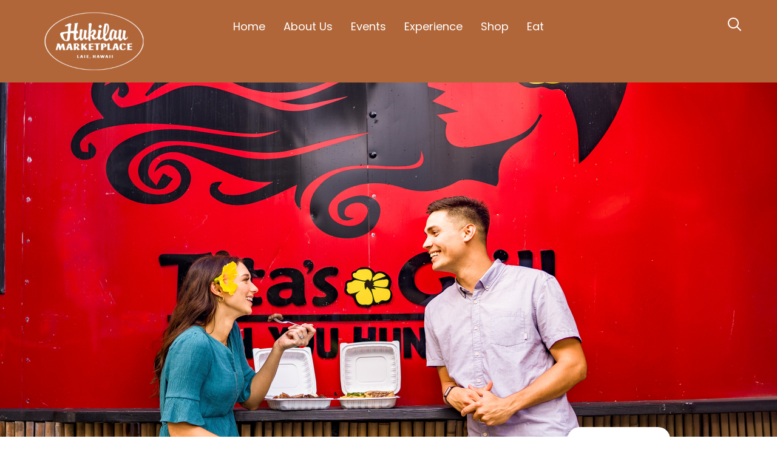

--- FILE ---
content_type: text/html; charset=UTF-8
request_url: https://hukilaumarketplace.com/titas-grill/
body_size: 23388
content:
<!DOCTYPE html>
<html lang="en-US">
<head>
    <meta charset="UTF-8">
    <meta name="viewport" content="width=device-width, initial-scale=1.0">
    <link rel="profile" href="https://gmpg.org/xfn/11">
    <link rel="pingback" href="https://hukilaumarketplace.com/xmlrpc.php">
    <link rel="preload" as="font" href="https://hukilaumarketplace.com/wp-content/themes/wpzoom-inspiro-pro/fonts/inspiro.woff"  type="font/woff" crossorigin>

    <meta name='robots' content='index, follow, max-image-preview:large, max-snippet:-1, max-video-preview:-1' />

	<!-- This site is optimized with the Yoast SEO plugin v26.6 - https://yoast.com/wordpress/plugins/seo/ -->
	<title>Titas Grill - Hukilau Marketplace</title>
	<link rel="canonical" href="https://hukilaumarketplace.com/titas-grill/" />
	<meta property="og:locale" content="en_US" />
	<meta property="og:type" content="article" />
	<meta property="og:title" content="Titas Grill - Hukilau Marketplace" />
	<meta property="og:description" content="View Menu Tita&#8217;s Grill #1 local food truck on the North Shore One of the best-known foods truck on the North Shore, Tita’s Grill serves all three meals each day. [&hellip;]" />
	<meta property="og:url" content="https://hukilaumarketplace.com/titas-grill/" />
	<meta property="og:site_name" content="Hukilau Marketplace" />
	<meta property="article:modified_time" content="2025-11-17T18:34:16+00:00" />
	<meta property="og:image" content="https://hukilaumarketplace.com/wp-content/uploads/2024/03/Titas-Pack.png" />
	<meta property="og:image:width" content="600" />
	<meta property="og:image:height" content="600" />
	<meta property="og:image:type" content="image/png" />
	<meta name="twitter:card" content="summary_large_image" />
	<meta name="twitter:label1" content="Est. reading time" />
	<meta name="twitter:data1" content="6 minutes" />
	<script type="application/ld+json" class="yoast-schema-graph">{"@context":"https://schema.org","@graph":[{"@type":"WebPage","@id":"https://hukilaumarketplace.com/titas-grill/","url":"https://hukilaumarketplace.com/titas-grill/","name":"Titas Grill - Hukilau Marketplace","isPartOf":{"@id":"https://hukilaumarketplace.com/#website"},"primaryImageOfPage":{"@id":"https://hukilaumarketplace.com/titas-grill/#primaryimage"},"image":{"@id":"https://hukilaumarketplace.com/titas-grill/#primaryimage"},"thumbnailUrl":"https://hukilaumarketplace.com/wp-content/uploads/2024/03/Titas-Pack.png","datePublished":"2023-12-05T21:28:26+00:00","dateModified":"2025-11-17T18:34:16+00:00","breadcrumb":{"@id":"https://hukilaumarketplace.com/titas-grill/#breadcrumb"},"inLanguage":"en-US","potentialAction":[{"@type":"ReadAction","target":["https://hukilaumarketplace.com/titas-grill/"]}]},{"@type":"ImageObject","inLanguage":"en-US","@id":"https://hukilaumarketplace.com/titas-grill/#primaryimage","url":"https://hukilaumarketplace.com/wp-content/uploads/2024/03/Titas-Pack.png","contentUrl":"https://hukilaumarketplace.com/wp-content/uploads/2024/03/Titas-Pack.png","width":600,"height":600,"caption":"Tita’s Pack"},{"@type":"BreadcrumbList","@id":"https://hukilaumarketplace.com/titas-grill/#breadcrumb","itemListElement":[{"@type":"ListItem","position":1,"name":"Home","item":"https://hukilaumarketplace.com/"},{"@type":"ListItem","position":2,"name":"Titas Grill"}]},{"@type":"WebSite","@id":"https://hukilaumarketplace.com/#website","url":"https://hukilaumarketplace.com/","name":"Hukilau Marketplace","description":"","publisher":{"@id":"https://hukilaumarketplace.com/#organization"},"potentialAction":[{"@type":"SearchAction","target":{"@type":"EntryPoint","urlTemplate":"https://hukilaumarketplace.com/?s={search_term_string}"},"query-input":{"@type":"PropertyValueSpecification","valueRequired":true,"valueName":"search_term_string"}}],"inLanguage":"en-US"},{"@type":"Organization","@id":"https://hukilaumarketplace.com/#organization","name":"Hukilau Marketplace","url":"https://hukilaumarketplace.com/","logo":{"@type":"ImageObject","inLanguage":"en-US","@id":"https://hukilaumarketplace.com/#/schema/logo/image/","url":"https://hukilaumarketplace.com/wp-content/uploads/2023/11/Hukilau-White-Small-copy.png","contentUrl":"https://hukilaumarketplace.com/wp-content/uploads/2023/11/Hukilau-White-Small-copy.png","width":400,"height":200,"caption":"Hukilau Marketplace"},"image":{"@id":"https://hukilaumarketplace.com/#/schema/logo/image/"}}]}</script>
	<!-- / Yoast SEO plugin. -->


<link rel='dns-prefetch' href='//stats.wp.com' />
<link rel='dns-prefetch' href='//fonts.googleapis.com' />
<link rel='preconnect' href='//c0.wp.com' />
<link rel="alternate" type="application/rss+xml" title="Hukilau Marketplace &raquo; Feed" href="https://hukilaumarketplace.com/feed/" />
<link rel="alternate" type="application/rss+xml" title="Hukilau Marketplace &raquo; Comments Feed" href="https://hukilaumarketplace.com/comments/feed/" />
<link rel="alternate" type="text/calendar" title="Hukilau Marketplace &raquo; iCal Feed" href="https://hukilaumarketplace.com/events/?ical=1" />
<link rel="alternate" title="oEmbed (JSON)" type="application/json+oembed" href="https://hukilaumarketplace.com/wp-json/oembed/1.0/embed?url=https%3A%2F%2Fhukilaumarketplace.com%2Ftitas-grill%2F" />
<link rel="alternate" title="oEmbed (XML)" type="text/xml+oembed" href="https://hukilaumarketplace.com/wp-json/oembed/1.0/embed?url=https%3A%2F%2Fhukilaumarketplace.com%2Ftitas-grill%2F&#038;format=xml" />
		<style>
			.lazyload,
			.lazyloading {
				max-width: 100%;
			}
		</style>
		<style id='wp-img-auto-sizes-contain-inline-css' type='text/css'>
img:is([sizes=auto i],[sizes^="auto," i]){contain-intrinsic-size:3000px 1500px}
/*# sourceURL=wp-img-auto-sizes-contain-inline-css */
</style>
<link rel='stylesheet' id='dashicons-css' href='https://c0.wp.com/c/6.9/wp-includes/css/dashicons.min.css' type='text/css' media='all' />
<link rel='stylesheet' id='tec-variables-skeleton-css' href='https://hukilaumarketplace.com/wp-content/plugins/event-tickets/common/build/css/variables-skeleton.css?ver=6.10.1' type='text/css' media='all' />
<link rel='stylesheet' id='tec-variables-full-css' href='https://hukilaumarketplace.com/wp-content/plugins/event-tickets/common/build/css/variables-full.css?ver=6.10.1' type='text/css' media='all' />
<link rel='stylesheet' id='tribe-common-skeleton-style-css' href='https://hukilaumarketplace.com/wp-content/plugins/event-tickets/common/build/css/common-skeleton.css?ver=6.10.1' type='text/css' media='all' />
<link rel='stylesheet' id='tribe-common-full-style-css' href='https://hukilaumarketplace.com/wp-content/plugins/event-tickets/common/build/css/common-full.css?ver=6.10.1' type='text/css' media='all' />
<link rel='stylesheet' id='event-tickets-tickets-css-css' href='https://hukilaumarketplace.com/wp-content/plugins/event-tickets/build/css/tickets.css?ver=5.27.3' type='text/css' media='all' />
<link rel='stylesheet' id='event-tickets-tickets-rsvp-css-css' href='https://hukilaumarketplace.com/wp-content/plugins/event-tickets/build/css/rsvp-v1.css?ver=5.27.3' type='text/css' media='all' />
<style id='wp-emoji-styles-inline-css' type='text/css'>

	img.wp-smiley, img.emoji {
		display: inline !important;
		border: none !important;
		box-shadow: none !important;
		height: 1em !important;
		width: 1em !important;
		margin: 0 0.07em !important;
		vertical-align: -0.1em !important;
		background: none !important;
		padding: 0 !important;
	}
/*# sourceURL=wp-emoji-styles-inline-css */
</style>
<style id='classic-theme-styles-inline-css' type='text/css'>
/*! This file is auto-generated */
.wp-block-button__link{color:#fff;background-color:#32373c;border-radius:9999px;box-shadow:none;text-decoration:none;padding:calc(.667em + 2px) calc(1.333em + 2px);font-size:1.125em}.wp-block-file__button{background:#32373c;color:#fff;text-decoration:none}
/*# sourceURL=/wp-includes/css/classic-themes.min.css */
</style>
<link rel='stylesheet' id='wpzoom-social-icons-block-style-css' href='https://hukilaumarketplace.com/wp-content/plugins/social-icons-widget-by-wpzoom/block/dist/style-wpzoom-social-icons.css?ver=4.5.4' type='text/css' media='all' />
<link rel='stylesheet' id='wpzoom-blocks-css-style-portfolio-css' href='https://hukilaumarketplace.com/wp-content/plugins/wpzoom-portfolio/build/blocks/portfolio/style.css?ver=85a35c6fb2015c50d3be44f56b113f39' type='text/css' media='' />
<link rel='stylesheet' id='wpzoom-blocks-css-style-portfolio_layouts-css' href='https://hukilaumarketplace.com/wp-content/plugins/wpzoom-portfolio/build/blocks/portfolio-layouts/style.css?ver=b36636c79ecf064b97f60be61e440b0f' type='text/css' media='' />
<link rel='stylesheet' id='mediaelement-css' href='https://c0.wp.com/c/6.9/wp-includes/js/mediaelement/mediaelementplayer-legacy.min.css' type='text/css' media='all' />
<link rel='stylesheet' id='wp-mediaelement-css' href='https://c0.wp.com/c/6.9/wp-includes/js/mediaelement/wp-mediaelement.min.css' type='text/css' media='all' />
<style id='jetpack-sharing-buttons-style-inline-css' type='text/css'>
.jetpack-sharing-buttons__services-list{display:flex;flex-direction:row;flex-wrap:wrap;gap:0;list-style-type:none;margin:5px;padding:0}.jetpack-sharing-buttons__services-list.has-small-icon-size{font-size:12px}.jetpack-sharing-buttons__services-list.has-normal-icon-size{font-size:16px}.jetpack-sharing-buttons__services-list.has-large-icon-size{font-size:24px}.jetpack-sharing-buttons__services-list.has-huge-icon-size{font-size:36px}@media print{.jetpack-sharing-buttons__services-list{display:none!important}}.editor-styles-wrapper .wp-block-jetpack-sharing-buttons{gap:0;padding-inline-start:0}ul.jetpack-sharing-buttons__services-list.has-background{padding:1.25em 2.375em}
/*# sourceURL=https://hukilaumarketplace.com/wp-content/plugins/jetpack/_inc/blocks/sharing-buttons/view.css */
</style>
<link rel='stylesheet' id='wpzoom-forms-css-frontend-formblock-css' href='https://hukilaumarketplace.com/wp-content/plugins/wpzoom-forms/build/form-block/frontend/style.css?ver=1.3.4' type='text/css' media='all' />
<style id='global-styles-inline-css' type='text/css'>
:root{--wp--preset--aspect-ratio--square: 1;--wp--preset--aspect-ratio--4-3: 4/3;--wp--preset--aspect-ratio--3-4: 3/4;--wp--preset--aspect-ratio--3-2: 3/2;--wp--preset--aspect-ratio--2-3: 2/3;--wp--preset--aspect-ratio--16-9: 16/9;--wp--preset--aspect-ratio--9-16: 9/16;--wp--preset--color--black: #000000;--wp--preset--color--cyan-bluish-gray: #abb8c3;--wp--preset--color--white: #ffffff;--wp--preset--color--pale-pink: #f78da7;--wp--preset--color--vivid-red: #cf2e2e;--wp--preset--color--luminous-vivid-orange: #ff6900;--wp--preset--color--luminous-vivid-amber: #fcb900;--wp--preset--color--light-green-cyan: #7bdcb5;--wp--preset--color--vivid-green-cyan: #00d084;--wp--preset--color--pale-cyan-blue: #8ed1fc;--wp--preset--color--vivid-cyan-blue: #0693e3;--wp--preset--color--vivid-purple: #9b51e0;--wp--preset--gradient--vivid-cyan-blue-to-vivid-purple: linear-gradient(135deg,rgb(6,147,227) 0%,rgb(155,81,224) 100%);--wp--preset--gradient--light-green-cyan-to-vivid-green-cyan: linear-gradient(135deg,rgb(122,220,180) 0%,rgb(0,208,130) 100%);--wp--preset--gradient--luminous-vivid-amber-to-luminous-vivid-orange: linear-gradient(135deg,rgb(252,185,0) 0%,rgb(255,105,0) 100%);--wp--preset--gradient--luminous-vivid-orange-to-vivid-red: linear-gradient(135deg,rgb(255,105,0) 0%,rgb(207,46,46) 100%);--wp--preset--gradient--very-light-gray-to-cyan-bluish-gray: linear-gradient(135deg,rgb(238,238,238) 0%,rgb(169,184,195) 100%);--wp--preset--gradient--cool-to-warm-spectrum: linear-gradient(135deg,rgb(74,234,220) 0%,rgb(151,120,209) 20%,rgb(207,42,186) 40%,rgb(238,44,130) 60%,rgb(251,105,98) 80%,rgb(254,248,76) 100%);--wp--preset--gradient--blush-light-purple: linear-gradient(135deg,rgb(255,206,236) 0%,rgb(152,150,240) 100%);--wp--preset--gradient--blush-bordeaux: linear-gradient(135deg,rgb(254,205,165) 0%,rgb(254,45,45) 50%,rgb(107,0,62) 100%);--wp--preset--gradient--luminous-dusk: linear-gradient(135deg,rgb(255,203,112) 0%,rgb(199,81,192) 50%,rgb(65,88,208) 100%);--wp--preset--gradient--pale-ocean: linear-gradient(135deg,rgb(255,245,203) 0%,rgb(182,227,212) 50%,rgb(51,167,181) 100%);--wp--preset--gradient--electric-grass: linear-gradient(135deg,rgb(202,248,128) 0%,rgb(113,206,126) 100%);--wp--preset--gradient--midnight: linear-gradient(135deg,rgb(2,3,129) 0%,rgb(40,116,252) 100%);--wp--preset--font-size--small: 13px;--wp--preset--font-size--medium: 20px;--wp--preset--font-size--large: 36px;--wp--preset--font-size--x-large: 42px;--wp--preset--spacing--20: 0.44rem;--wp--preset--spacing--30: 0.67rem;--wp--preset--spacing--40: 1rem;--wp--preset--spacing--50: 1.5rem;--wp--preset--spacing--60: 2.25rem;--wp--preset--spacing--70: 3.38rem;--wp--preset--spacing--80: 5.06rem;--wp--preset--shadow--natural: 6px 6px 9px rgba(0, 0, 0, 0.2);--wp--preset--shadow--deep: 12px 12px 50px rgba(0, 0, 0, 0.4);--wp--preset--shadow--sharp: 6px 6px 0px rgba(0, 0, 0, 0.2);--wp--preset--shadow--outlined: 6px 6px 0px -3px rgb(255, 255, 255), 6px 6px rgb(0, 0, 0);--wp--preset--shadow--crisp: 6px 6px 0px rgb(0, 0, 0);}:where(.is-layout-flex){gap: 0.5em;}:where(.is-layout-grid){gap: 0.5em;}body .is-layout-flex{display: flex;}.is-layout-flex{flex-wrap: wrap;align-items: center;}.is-layout-flex > :is(*, div){margin: 0;}body .is-layout-grid{display: grid;}.is-layout-grid > :is(*, div){margin: 0;}:where(.wp-block-columns.is-layout-flex){gap: 2em;}:where(.wp-block-columns.is-layout-grid){gap: 2em;}:where(.wp-block-post-template.is-layout-flex){gap: 1.25em;}:where(.wp-block-post-template.is-layout-grid){gap: 1.25em;}.has-black-color{color: var(--wp--preset--color--black) !important;}.has-cyan-bluish-gray-color{color: var(--wp--preset--color--cyan-bluish-gray) !important;}.has-white-color{color: var(--wp--preset--color--white) !important;}.has-pale-pink-color{color: var(--wp--preset--color--pale-pink) !important;}.has-vivid-red-color{color: var(--wp--preset--color--vivid-red) !important;}.has-luminous-vivid-orange-color{color: var(--wp--preset--color--luminous-vivid-orange) !important;}.has-luminous-vivid-amber-color{color: var(--wp--preset--color--luminous-vivid-amber) !important;}.has-light-green-cyan-color{color: var(--wp--preset--color--light-green-cyan) !important;}.has-vivid-green-cyan-color{color: var(--wp--preset--color--vivid-green-cyan) !important;}.has-pale-cyan-blue-color{color: var(--wp--preset--color--pale-cyan-blue) !important;}.has-vivid-cyan-blue-color{color: var(--wp--preset--color--vivid-cyan-blue) !important;}.has-vivid-purple-color{color: var(--wp--preset--color--vivid-purple) !important;}.has-black-background-color{background-color: var(--wp--preset--color--black) !important;}.has-cyan-bluish-gray-background-color{background-color: var(--wp--preset--color--cyan-bluish-gray) !important;}.has-white-background-color{background-color: var(--wp--preset--color--white) !important;}.has-pale-pink-background-color{background-color: var(--wp--preset--color--pale-pink) !important;}.has-vivid-red-background-color{background-color: var(--wp--preset--color--vivid-red) !important;}.has-luminous-vivid-orange-background-color{background-color: var(--wp--preset--color--luminous-vivid-orange) !important;}.has-luminous-vivid-amber-background-color{background-color: var(--wp--preset--color--luminous-vivid-amber) !important;}.has-light-green-cyan-background-color{background-color: var(--wp--preset--color--light-green-cyan) !important;}.has-vivid-green-cyan-background-color{background-color: var(--wp--preset--color--vivid-green-cyan) !important;}.has-pale-cyan-blue-background-color{background-color: var(--wp--preset--color--pale-cyan-blue) !important;}.has-vivid-cyan-blue-background-color{background-color: var(--wp--preset--color--vivid-cyan-blue) !important;}.has-vivid-purple-background-color{background-color: var(--wp--preset--color--vivid-purple) !important;}.has-black-border-color{border-color: var(--wp--preset--color--black) !important;}.has-cyan-bluish-gray-border-color{border-color: var(--wp--preset--color--cyan-bluish-gray) !important;}.has-white-border-color{border-color: var(--wp--preset--color--white) !important;}.has-pale-pink-border-color{border-color: var(--wp--preset--color--pale-pink) !important;}.has-vivid-red-border-color{border-color: var(--wp--preset--color--vivid-red) !important;}.has-luminous-vivid-orange-border-color{border-color: var(--wp--preset--color--luminous-vivid-orange) !important;}.has-luminous-vivid-amber-border-color{border-color: var(--wp--preset--color--luminous-vivid-amber) !important;}.has-light-green-cyan-border-color{border-color: var(--wp--preset--color--light-green-cyan) !important;}.has-vivid-green-cyan-border-color{border-color: var(--wp--preset--color--vivid-green-cyan) !important;}.has-pale-cyan-blue-border-color{border-color: var(--wp--preset--color--pale-cyan-blue) !important;}.has-vivid-cyan-blue-border-color{border-color: var(--wp--preset--color--vivid-cyan-blue) !important;}.has-vivid-purple-border-color{border-color: var(--wp--preset--color--vivid-purple) !important;}.has-vivid-cyan-blue-to-vivid-purple-gradient-background{background: var(--wp--preset--gradient--vivid-cyan-blue-to-vivid-purple) !important;}.has-light-green-cyan-to-vivid-green-cyan-gradient-background{background: var(--wp--preset--gradient--light-green-cyan-to-vivid-green-cyan) !important;}.has-luminous-vivid-amber-to-luminous-vivid-orange-gradient-background{background: var(--wp--preset--gradient--luminous-vivid-amber-to-luminous-vivid-orange) !important;}.has-luminous-vivid-orange-to-vivid-red-gradient-background{background: var(--wp--preset--gradient--luminous-vivid-orange-to-vivid-red) !important;}.has-very-light-gray-to-cyan-bluish-gray-gradient-background{background: var(--wp--preset--gradient--very-light-gray-to-cyan-bluish-gray) !important;}.has-cool-to-warm-spectrum-gradient-background{background: var(--wp--preset--gradient--cool-to-warm-spectrum) !important;}.has-blush-light-purple-gradient-background{background: var(--wp--preset--gradient--blush-light-purple) !important;}.has-blush-bordeaux-gradient-background{background: var(--wp--preset--gradient--blush-bordeaux) !important;}.has-luminous-dusk-gradient-background{background: var(--wp--preset--gradient--luminous-dusk) !important;}.has-pale-ocean-gradient-background{background: var(--wp--preset--gradient--pale-ocean) !important;}.has-electric-grass-gradient-background{background: var(--wp--preset--gradient--electric-grass) !important;}.has-midnight-gradient-background{background: var(--wp--preset--gradient--midnight) !important;}.has-small-font-size{font-size: var(--wp--preset--font-size--small) !important;}.has-medium-font-size{font-size: var(--wp--preset--font-size--medium) !important;}.has-large-font-size{font-size: var(--wp--preset--font-size--large) !important;}.has-x-large-font-size{font-size: var(--wp--preset--font-size--x-large) !important;}
:where(.wp-block-post-template.is-layout-flex){gap: 1.25em;}:where(.wp-block-post-template.is-layout-grid){gap: 1.25em;}
:where(.wp-block-term-template.is-layout-flex){gap: 1.25em;}:where(.wp-block-term-template.is-layout-grid){gap: 1.25em;}
:where(.wp-block-columns.is-layout-flex){gap: 2em;}:where(.wp-block-columns.is-layout-grid){gap: 2em;}
:root :where(.wp-block-pullquote){font-size: 1.5em;line-height: 1.6;}
/*# sourceURL=global-styles-inline-css */
</style>
<link rel='stylesheet' id='tribe-events-v2-single-skeleton-css' href='https://hukilaumarketplace.com/wp-content/plugins/the-events-calendar/build/css/tribe-events-single-skeleton.css?ver=6.15.14' type='text/css' media='all' />
<link rel='stylesheet' id='tribe-events-v2-single-skeleton-full-css' href='https://hukilaumarketplace.com/wp-content/plugins/the-events-calendar/build/css/tribe-events-single-full.css?ver=6.15.14' type='text/css' media='all' />
<link rel='stylesheet' id='tec-events-elementor-widgets-base-styles-css' href='https://hukilaumarketplace.com/wp-content/plugins/the-events-calendar/build/css/integrations/plugins/elementor/widgets/widget-base.css?ver=6.15.14' type='text/css' media='all' />
<link rel='stylesheet' id='zoom-theme-utils-css-css' href='https://hukilaumarketplace.com/wp-content/themes/wpzoom-inspiro-pro/functions/wpzoom/assets/css/theme-utils.css?ver=6.9' type='text/css' media='all' />
<link rel='stylesheet' id='inspiro-google-fonts-css' href='https://fonts.googleapis.com/css?family=Roboto%3Aregular%2C700%2C700i%2Citalic%7CPoppins%3Aregular%2C500%2C600%7CInter%3Aregular%2C500%2C700&#038;subset=latin&#038;display=swap&#038;ver=6.9' type='text/css' media='all' />
<link rel='stylesheet' id='inspiro-style-css' href='https://hukilaumarketplace.com/wp-content/themes/wpzoom-inspiro-pro/style.css?ver=1.10.18' type='text/css' media='all' />
<style id='inspiro-style-inline-css' type='text/css'>
@media screen and (min-width: 769px) {
		#slider .flex-viewport, #slider .slides, #slider .slides > li {
			height:100vh !important;
			}
		}
@media screen and (max-width: 768px) {
		#slider .flex-viewport, #slider .slides, #slider .slides > li {
			height:100vh !important;
			}
		}
@media screen and (max-width: 480px) {
		#slider .flex-viewport, #slider .slides, #slider .slides > li {
			height:100vh !important;
			}
		}
/*# sourceURL=inspiro-style-inline-css */
</style>
<link rel='stylesheet' id='magnificPopup-css' href='https://hukilaumarketplace.com/wp-content/themes/wpzoom-inspiro-pro/css/magnific-popup.css?ver=1.10.18' type='text/css' media='all' />
<link rel='stylesheet' id='formstone-background-css' href='https://hukilaumarketplace.com/wp-content/themes/wpzoom-inspiro-pro/css/background.css?ver=1.10.18' type='text/css' media='all' />
<link rel='stylesheet' id='elementor-icons-css' href='https://hukilaumarketplace.com/wp-content/plugins/elementor/assets/lib/eicons/css/elementor-icons.min.css?ver=5.44.0' type='text/css' media='all' />
<link rel='stylesheet' id='elementor-frontend-css' href='https://hukilaumarketplace.com/wp-content/plugins/elementor/assets/css/frontend.min.css?ver=3.33.6' type='text/css' media='all' />
<link rel='stylesheet' id='elementor-post-2434-css' href='https://hukilaumarketplace.com/wp-content/uploads/elementor/css/post-2434.css?ver=1769134893' type='text/css' media='all' />
<link rel='stylesheet' id='widget-heading-css' href='https://hukilaumarketplace.com/wp-content/plugins/elementor/assets/css/widget-heading.min.css?ver=3.33.6' type='text/css' media='all' />
<link rel='stylesheet' id='widget-image-box-css' href='https://hukilaumarketplace.com/wp-content/plugins/elementor/assets/css/widget-image-box.min.css?ver=3.33.6' type='text/css' media='all' />
<link rel='stylesheet' id='swiper-css' href='https://hukilaumarketplace.com/wp-content/plugins/elementor/assets/lib/swiper/v8/css/swiper.min.css?ver=8.4.5' type='text/css' media='all' />
<link rel='stylesheet' id='e-swiper-css' href='https://hukilaumarketplace.com/wp-content/plugins/elementor/assets/css/conditionals/e-swiper.min.css?ver=3.33.6' type='text/css' media='all' />
<link rel='stylesheet' id='widget-media-carousel-css' href='https://hukilaumarketplace.com/wp-content/plugins/elementor-pro/assets/css/widget-media-carousel.min.css?ver=3.34.2' type='text/css' media='all' />
<link rel='stylesheet' id='widget-carousel-module-base-css' href='https://hukilaumarketplace.com/wp-content/plugins/elementor-pro/assets/css/widget-carousel-module-base.min.css?ver=3.34.2' type='text/css' media='all' />
<link rel='stylesheet' id='widget-image-css' href='https://hukilaumarketplace.com/wp-content/plugins/elementor/assets/css/widget-image.min.css?ver=3.33.6' type='text/css' media='all' />
<link rel='stylesheet' id='widget-video-css' href='https://hukilaumarketplace.com/wp-content/plugins/elementor/assets/css/widget-video.min.css?ver=3.33.6' type='text/css' media='all' />
<link rel='stylesheet' id='widget-testimonial-carousel-css' href='https://hukilaumarketplace.com/wp-content/plugins/elementor-pro/assets/css/widget-testimonial-carousel.min.css?ver=3.34.2' type='text/css' media='all' />
<link rel='stylesheet' id='widget-reviews-css' href='https://hukilaumarketplace.com/wp-content/plugins/elementor-pro/assets/css/widget-reviews.min.css?ver=3.34.2' type='text/css' media='all' />
<link rel='stylesheet' id='widget-star-rating-css' href='https://hukilaumarketplace.com/wp-content/plugins/elementor/assets/css/widget-star-rating.min.css?ver=3.33.6' type='text/css' media='all' />
<link rel='stylesheet' id='elementor-post-3090-css' href='https://hukilaumarketplace.com/wp-content/uploads/elementor/css/post-3090.css?ver=1769135381' type='text/css' media='all' />
<link rel='stylesheet' id='wpzoom-social-icons-socicon-css' href='https://hukilaumarketplace.com/wp-content/plugins/social-icons-widget-by-wpzoom/assets/css/wpzoom-socicon.css?ver=1768486761' type='text/css' media='all' />
<link rel='stylesheet' id='wpzoom-social-icons-genericons-css' href='https://hukilaumarketplace.com/wp-content/plugins/social-icons-widget-by-wpzoom/assets/css/genericons.css?ver=1768486761' type='text/css' media='all' />
<link rel='stylesheet' id='wpzoom-social-icons-academicons-css' href='https://hukilaumarketplace.com/wp-content/plugins/social-icons-widget-by-wpzoom/assets/css/academicons.min.css?ver=1768486761' type='text/css' media='all' />
<link rel='stylesheet' id='wpzoom-social-icons-font-awesome-3-css' href='https://hukilaumarketplace.com/wp-content/plugins/social-icons-widget-by-wpzoom/assets/css/font-awesome-3.min.css?ver=1768486761' type='text/css' media='all' />
<link rel='stylesheet' id='wpzoom-social-icons-styles-css' href='https://hukilaumarketplace.com/wp-content/plugins/social-icons-widget-by-wpzoom/assets/css/wpzoom-social-icons-styles.css?ver=1768486761' type='text/css' media='all' />
<link rel='stylesheet' id='event-tickets-rsvp-css' href='https://hukilaumarketplace.com/wp-content/plugins/event-tickets/build/css/rsvp.css?ver=5.27.3' type='text/css' media='all' />
<link rel='preload' as='font'  id='wpzoom-social-icons-font-academicons-woff2-css' href='https://hukilaumarketplace.com/wp-content/plugins/social-icons-widget-by-wpzoom/assets/font/academicons.woff2?v=1.9.2'  type='font/woff2' crossorigin />
<link rel='preload' as='font'  id='wpzoom-social-icons-font-fontawesome-3-woff2-css' href='https://hukilaumarketplace.com/wp-content/plugins/social-icons-widget-by-wpzoom/assets/font/fontawesome-webfont.woff2?v=4.7.0'  type='font/woff2' crossorigin />
<link rel='preload' as='font'  id='wpzoom-social-icons-font-genericons-woff-css' href='https://hukilaumarketplace.com/wp-content/plugins/social-icons-widget-by-wpzoom/assets/font/Genericons.woff'  type='font/woff' crossorigin />
<link rel='preload' as='font'  id='wpzoom-social-icons-font-socicon-woff2-css' href='https://hukilaumarketplace.com/wp-content/plugins/social-icons-widget-by-wpzoom/assets/font/socicon.woff2?v=4.5.4'  type='font/woff2' crossorigin />
<link rel='stylesheet' id='elementor-gf-local-roboto-css' href='https://hukilaumarketplace.com/wp-content/uploads/elementor/google-fonts/css/roboto.css?ver=1743032880' type='text/css' media='all' />
<link rel='stylesheet' id='elementor-gf-local-robotoslab-css' href='https://hukilaumarketplace.com/wp-content/uploads/elementor/google-fonts/css/robotoslab.css?ver=1743032882' type='text/css' media='all' />
<link rel='stylesheet' id='elementor-icons-shared-0-css' href='https://hukilaumarketplace.com/wp-content/plugins/elementor/assets/lib/font-awesome/css/fontawesome.min.css?ver=5.15.3' type='text/css' media='all' />
<link rel='stylesheet' id='elementor-icons-fa-brands-css' href='https://hukilaumarketplace.com/wp-content/plugins/elementor/assets/lib/font-awesome/css/brands.min.css?ver=5.15.3' type='text/css' media='all' />
<script type="text/javascript" src="https://c0.wp.com/c/6.9/wp-includes/js/jquery/jquery.min.js" id="jquery-core-js"></script>
<script type="text/javascript" src="https://c0.wp.com/c/6.9/wp-includes/js/jquery/jquery-migrate.min.js" id="jquery-migrate-js"></script>
<link rel="https://api.w.org/" href="https://hukilaumarketplace.com/wp-json/" /><link rel="alternate" title="JSON" type="application/json" href="https://hukilaumarketplace.com/wp-json/wp/v2/pages/3090" /><link rel="EditURI" type="application/rsd+xml" title="RSD" href="https://hukilaumarketplace.com/xmlrpc.php?rsd" />
<meta name="generator" content="WordPress 6.9" />
<link rel='shortlink' href='https://hukilaumarketplace.com/?p=3090' />
<meta name="et-api-version" content="v1"><meta name="et-api-origin" content="https://hukilaumarketplace.com"><link rel="https://theeventscalendar.com/" href="https://hukilaumarketplace.com/wp-json/tribe/tickets/v1/" /><meta name="tec-api-version" content="v1"><meta name="tec-api-origin" content="https://hukilaumarketplace.com"><link rel="alternate" href="https://hukilaumarketplace.com/wp-json/tribe/events/v1/" />	<style>img#wpstats{display:none}</style>
				<script>
			document.documentElement.className = document.documentElement.className.replace('no-js', 'js');
		</script>
				<style>
			.no-js img.lazyload {
				display: none;
			}

			figure.wp-block-image img.lazyloading {
				min-width: 150px;
			}

			.lazyload,
			.lazyloading {
				--smush-placeholder-width: 100px;
				--smush-placeholder-aspect-ratio: 1/1;
				width: var(--smush-image-width, var(--smush-placeholder-width)) !important;
				aspect-ratio: var(--smush-image-aspect-ratio, var(--smush-placeholder-aspect-ratio)) !important;
			}

						.lazyload, .lazyloading {
				opacity: 0;
			}

			.lazyloaded {
				opacity: 1;
				transition: opacity 400ms;
				transition-delay: 0ms;
			}

					</style>
		<!-- WPZOOM Theme / Framework -->
<meta name="generator" content="Inspiro PRO 1.10.18" />
<meta name="generator" content="WPZOOM Framework 2.0.8" />

<!-- Begin Theme Custom CSS -->
<style type="text/css" id="wpzoom-inspiro-pro-custom-css">
#slider .slides > li h3, #slider .slides > li h1{display:none;}#slider .slides > li .excerpt{display:none;}#slider .flex-direction-nav{display:none;}a,
                                    .comment-author .fn a:hover,
                                    .zoom-twitter-widget a,
                                    .woocommerce-pagination .page-numbers,
                                    .paging-navigation .page-numbers,
                                    .page .post_author a,
                                    .single .post_author a,
                                     .button:hover, .button:focus, .btn:hover, .more-link:hover, .more_link:hover, .side-nav .search-form .search-submit:hover, .site-footer .search-form .search-submit:hover, .btn:focus, .more-link:focus, .more_link:focus, .side-nav .search-form .search-submit:focus, .site-footer .search-form .search-submit:focus, .infinite-scroll #infinite-handle span:hover,
                                    .btn-primary, .side-nav .search-form .search-submit, .site-footer .search-form .search-submit,
                                    .woocommerce-pagination .page-numbers.current, .woocommerce-pagination .page-numbers:hover, .paging-navigation .page-numbers.current, .paging-navigation .page-numbers:hover, .featured_page_wrap--with-background .btn:hover, .fw-page-builder-content .feature-posts-list h3 a:hover,
.widgetized-section .feature-posts-list h3 a:hover, .widgetized-section .featured-products .price:hover, .portfolio-view_all-link .btn:hover, .portfolio-archive-taxonomies a:hover, .entry-thumbnail-popover-content h3:hover, .entry-thumbnail-popover-content span:hover, .entry-thumbnail-popover-content .btn:hover, .entry-title a:hover, .entry-meta a:hover, .page .has-post-cover .entry-header .entry-meta a:hover,
.single .has-post-cover .entry-header .entry-meta a:hover, .page .post_author a:hover,
.single .post_author a:hover, .single #jp-relatedposts .jp-relatedposts-items-visual h4.jp-relatedposts-post-title a:hover, .comment-author .fn a:hover, .site-info a:hover, .woocommerce-page #content input.button:focus, .woocommerce-page ul.products li.product .price, .woocommerce-page div.product span.price, .woocommerce-page #content input.button.alt, .woocommerce-pagination .page-numbers:hover, .woocommerce-message::before, .fw_theme_bg_color_1 input[type=submit]:hover, .fw-page-builder-content .fw_theme_bg_color_1 .feature-posts-list h3 a:hover, .fw_theme_bg_color_2 input[type=submit]:hover, .fw-section-image .btn:hover, .wpz-btn:hover,.wpz-btn:focus, .fw-section-image .wpz-btn:hover, .fw-pricing-container .wpz-btn:hover#main .woocommerce-page #content input.button.alt, .woocommerce-page #main  a.button:hover,
.woocommerce button.button:hover,
.woocommerce input.button:hover,
.woocommerce #respond input#submit:hover,
.woocommerce #content input.button:hover,
.woocommerce-page a.button:hover,
.woocommerce-page button.button:hover,
.woocommerce-page input.button:hover,
.woocommerce-page #respond input#submit:hover,
.woocommerce-page #main input.button:hover, .woocommerce #content div.product p.price, .woocommerce #content div.product span.price, .woocommerce div.product p.price, .woocommerce div.product span.price, .woocommerce-page #content div.product p.price, .woocommerce-page #content div.product span.price, .woocommerce-page div.product p.price, .woocommerce-page div.product span.price,
.fw-section-image .wpz-btn:focus,button:hover, input[type=button]:hover, input[type=reset]:hover, input[type=submit]:hover, .clean_skin_wrap_post a:hover, .clean_skin_wrap_post .portfolio_sub_category:hover, .widgetized-section .inner-wrap .portfolio-view_all-link .btn:hover, .section-footer .zoom-instagram-widget a.ig-b-v-24:hover, .portfolio-archive .section-title, .portfolio-archive .section-title, .wpzabb-post-grid-more, .button, .btn, .more-link, .more_link, .side-nav .search-form .search-submit, .portfolio-archive-fresh .portfolio-fresh .portfolio_item .item-content .main-area .portfolio_item-title a:hover, .portfolio-archive-taxonomies li.current-cat a, .current-menu-item a, .current_page_item a, .current-menu-parent a, .current_page_parent a, .single-portfolio_item .entry-details .entry-meta > ul > li a, .carousel-related-portfolio li h3 a:hover, .navbar-nav > li > a:hover, .page h1.entry-title, .section-title, .wpz_post_sidebar .widget .title, div.wpforms-container-full .wpforms-form input[type=submit], div.wpforms-container-full .wpforms-form button[type=submit], div.wpforms-container-full .wpforms-form .wpforms-page-button, button, input[type=button], input[type=reset], input[type=submit], .navbar-brand-wpz a:hover, .side-nav .side-nav__wrap .side-nav__scrollable-wrap .side-nav__scrollable-container .navbar-nav li.current-menu-item a, .side-nav .side-nav__wrap .side-nav__scrollable-wrap .side-nav__scrollable-container .navbar-nav li.current-menu-ancestor a, .side-nav .side-nav__wrap .side-nav__scrollable-wrap .side-nav__scrollable-container .navbar-nav li.current-menu-parent a, .side-nav .side-nav__wrap .side-nav__scrollable-wrap .side-nav__scrollable-container .navbar-nav li.open a, .side-nav .side-nav__wrap .side-nav__scrollable-wrap .side-nav__scrollable-container .navbar-nav li a:hover, .side-nav .side-nav__wrap .side-nav__scrollable-wrap .side-nav__scrollable-container .navbar-nav li a:active{color:#e8e8e8;}.button:hover, .button:focus, .btn:hover, .more-link:hover, .more_link:hover, .side-nav .search-form .search-submit:hover, .site-footer .search-form .search-submit:hover, .btn:focus, .more-link:focus, .more_link:focus, .side-nav .search-form .search-submit:focus, .site-footer .search-form .search-submit:focus, .infinite-scroll #infinite-handle span:hover,
                                    .btn-primary, .side-nav .search-form .search-submit, .site-footer .search-form .search-submit,
                                    input:focus, textarea:focus,
                                    .slides > li h3 a:hover:after, .slides > li .slide_button a:hover, .featured_page_wrap--with-background .btn:hover,.widgetized-section .featured-products .price:hover, .portfolio-view_all-link .btn:hover, .portfolio-archive-taxonomies a:hover, .search-form input:focus, .woocommerce-page #content input.button:focus, .woocommerce-page #content input.button.alt, .fw_theme_bg_color_1 input[type=submit]:hover, .wpz-btn:hover,
.wpz-btn:focus, .fw-section-image .wpz-btn:hover,
.fw-section-image .wpz-btn:focus, .fw-pricing-container .wpz-btn:hover, .entry-thumbnail-popover-content .btn:hover,button:hover, input[type=button]:hover, input[type=reset]:hover, input[type=submit]:hover, .woocommerce-page #main  a.button:hover,
.woocommerce button.button:hover,
.woocommerce input.button:hover,
.woocommerce #respond input#submit:hover,
.woocommerce #content input.button:hover,
.woocommerce-page a.button:hover,
.woocommerce-page button.button:hover,
.woocommerce-page input.button:hover,
.woocommerce-page #respond input#submit:hover,
.woocommerce-page #main input.button:hover, .woocommerce-cart table.cart td.actions .coupon .input-text:focus, .widgetized-section .inner-wrap .portfolio-view_all-link .btn:hover, .portfolio-archive-fresh .portfolio-fresh .portfolio_item.open .item-content .main-area .expand-btn, .wpzabb-post-grid-more, .button, .btn, .more-link, .more_link, .side-nav .search-form .search-submit, .portfolio-archive-fresh .portfolio-fresh .portfolio_item .item-content .main-area .expand-btn:hover, input, textarea, div.wpforms-container-full .wpforms-form input, div.wpforms-container-full .wpforms-form input[type=text], div.wpforms-container-full .wpforms-form input[type=email], div.wpforms-container-full .wpforms-form textarea, div.wpforms-container-full .wpforms-form input[type=submit], div.wpforms-container-full .wpforms-form button[type=submit], div.wpforms-container-full .wpforms-form .wpforms-page-button, button, input[type=button], input[type=reset], input[type=submit], .header_social{border-color:#e8e8e8;}.slides > li .slide_button a:hover, .woocommerce .quantity .minus:hover, .woocommerce .widget_price_filter .ui-slider .ui-slider-range, .fw_theme_bg_color_2, .overlay_color_2, .background-video, .woocommerce .widget_price_filter .ui-slider .ui-slider-handle, .woocommerce .widget_price_filter .ui-slider .ui-slider-range, .navbar .wpz-button a, .woocommerce-pagination .page-numbers.current, .paging-navigation .page-numbers.current, .portfolio-archive-fresh .portfolio-fresh .portfolio_item.open .item-content .main-area .expand-btn::before, .portfolio-archive-fresh .portfolio-fresh .portfolio_item.open .item-content .main-area .expand-btn::after, .portfolio-archive-fresh .portfolio-fresh .portfolio_item .item-content .main-area .expand-btn:hover::before, .portfolio-archive-fresh .portfolio-fresh .portfolio_item .item-content .main-area .expand-btn:hover::after{background-color:#e8e8e8;}.page .wpz-share a svg:hover, .single .wpz-share a svg:hover{fill:#e8e8e8;}body{background:#ffffff;}body, h1, h2, h3, h4, h5, h6{color:#ffffff;}a,.comment-author .fn, .comment-author .fn a, .zoom-twitter-widget a, .woocommerce-pagination .page-numbers, .paging-navigation .page-numbers, .page .post_author a, .single .post_author a, .comment-author a.comment-reply-link, .comment-author a.comment-edit-link{color:#3b8087;}.navbar{background:#b06639;background-color:#b06639;}.headroom--not-top .navbar{background-color:#b06639;}.navbar-collapse .navbar-nav > li > a:hover{color:#ffffff;border-bottom-color:#ffffff;}.navbar-collapse .navbar-nav > li.current-menu-item > a, .navbar-collapse .navbar-nav > li.current_page_item > a, .navbar-collapse .navbar-nav > li.current-menu-parent > a{color:#ffffff;}.navbar-collapse .navbar-nav > .current-menu-item a, .navbar-collapse .navbar-nav > .current_page_item a, .navbar-collapse .navbar-nav > .current-menu-parent a{border-bottom-color:#ffffff;}.navbar-nav ul{background:#b06639;border-top-color:#ffffff;}.navbar-nav > li > ul:before{border-bottom-color:#ffffff;}.side-nav .side-nav__wrap{background-color:#b06639;}.side-nav .side-nav__wrap .side-nav__scrollable-wrap .side-nav__scrollable-container .navbar-nav li a:hover, .side-nav .side-nav__wrap .side-nav__scrollable-wrap .side-nav__scrollable-container .navbar-nav li a:active{color:#b06639;}.slides li .slide_button a:hover{background-color:#ffffff;border-color:#ffffff;}.site-footer{background-color:#b06639;color:#ffffff;}body, .footer-widgets .column, .site-info{font-family:'Roboto', sans-serif;}.navbar-nav > li > a{font-weight:normal;}
@media screen and (min-width: 769px){body, .footer-widgets .column, .site-info{font-size:16px;}.navbar-brand-wpz a{font-size:26px;}.side-nav .side-nav__wrap .side-nav__scrollable-wrap .side-nav__scrollable-container .navbar-nav li > a{font-size:48px;}.side-nav .side-nav__wrap .side-nav__scrollable-wrap .side-nav__scrollable-container .navbar-nav .sub-menu li > a{font-size:30px;}.slides > li h3, .slides > li h1{font-size:54px;}.slides > li .excerpt{font-size:18px;}.slides > li .slide_button a{font-size:18px;}.wpz_post_sidebar .widget .title, .widget .title{font-size:24px;}.entry-title{font-size:24px;}.single h1.entry-title{font-size:45px;}.page h1.entry-title, h2.section-title, .site-layout_winery.page h1.entry-title, .site-layout_winery .section-title{font-size:60px;}.entry-thumbnail-popover-content h3{font-size:26px;}.entry-thumbnail-popover-content.lightbox_popup_insp h3{font-size:18px;}.portfolio-archive-fresh .portfolio-fresh .portfolio_item .item-content .main-area .portfolio_item-title{font-size:46px;}}
@media screen and (max-width: 768px){body, .footer-widgets .column, .site-info{font-size:16px;}.navbar-brand-wpz a{font-size:26px;}.side-nav .side-nav__wrap .side-nav__scrollable-wrap .side-nav__scrollable-container .navbar-nav li > a{font-size:48px;}.side-nav .side-nav__wrap .side-nav__scrollable-wrap .side-nav__scrollable-container .navbar-nav .sub-menu li > a{font-size:30px;}.slides > li h3, .slides > li h1{font-size:30px;}.slides > li .excerpt{font-size:18px;}.slides > li .slide_button a{font-size:16px;}.wpz_post_sidebar .widget .title, .widget .title{font-size:20px;}.entry-title{font-size:20px;}.single h1.entry-title{font-size:36px;}.page h1.entry-title, h2.section-title, .site-layout_winery.page h1.entry-title, .site-layout_winery .section-title{font-size:44px;}.entry-thumbnail-popover-content h3{font-size:18px;}.entry-thumbnail-popover-content.lightbox_popup_insp h3{font-size:14px;}.portfolio-archive-fresh .portfolio-fresh .portfolio_item .item-content .main-area .portfolio_item-title{font-size:36px;}}
@media screen and (max-width: 480px){body, .footer-widgets .column, .site-info{font-size:16px;}.navbar-brand-wpz a{font-size:20px;}.side-nav .side-nav__wrap .side-nav__scrollable-wrap .side-nav__scrollable-container .navbar-nav li > a{font-size:30px;}.side-nav .side-nav__wrap .side-nav__scrollable-wrap .side-nav__scrollable-container .navbar-nav .sub-menu li > a{font-size:22px;}.slides > li h3, .slides > li h1{font-size:24px;}.slides > li .excerpt{font-size:16px;}.slides > li .slide_button a{font-size:14px;}.wpz_post_sidebar .widget .title, .widget .title{font-size:20px;}.entry-title{font-size:20px;}.single h1.entry-title{font-size:30px;}.page h1.entry-title, h2.section-title, .site-layout_winery.page h1.entry-title, .site-layout_winery .section-title{font-size:36px;}.entry-thumbnail-popover-content h3{font-size:18px;}.entry-thumbnail-popover-content.lightbox_popup_insp h3{font-size:14px;}.portfolio-archive-fresh .portfolio-fresh .portfolio_item .item-content .main-area .portfolio_item-title{font-size:28px;}}
</style>
<!-- End Theme Custom CSS -->
<meta name="generator" content="Elementor 3.33.6; features: additional_custom_breakpoints; settings: css_print_method-external, google_font-enabled, font_display-auto">
<!-- Google Tag Manager -->
<script>(function(w,d,s,l,i){w[l]=w[l]||[];w[l].push({'gtm.start':
new Date().getTime(),event:'gtm.js'});var f=d.getElementsByTagName(s)[0],
j=d.createElement(s),dl=l!='dataLayer'?'&l='+l:'';j.async=true;j.src=
'https://www.googletagmanager.com/gtm.js?id='+i+dl;f.parentNode.insertBefore(j,f);
})(window,document,'script','dataLayer','GTM-PG79JN');</script>
<!-- End Google Tag Manager -->
			<style>
				.e-con.e-parent:nth-of-type(n+4):not(.e-lazyloaded):not(.e-no-lazyload),
				.e-con.e-parent:nth-of-type(n+4):not(.e-lazyloaded):not(.e-no-lazyload) * {
					background-image: none !important;
				}
				@media screen and (max-height: 1024px) {
					.e-con.e-parent:nth-of-type(n+3):not(.e-lazyloaded):not(.e-no-lazyload),
					.e-con.e-parent:nth-of-type(n+3):not(.e-lazyloaded):not(.e-no-lazyload) * {
						background-image: none !important;
					}
				}
				@media screen and (max-height: 640px) {
					.e-con.e-parent:nth-of-type(n+2):not(.e-lazyloaded):not(.e-no-lazyload),
					.e-con.e-parent:nth-of-type(n+2):not(.e-lazyloaded):not(.e-no-lazyload) * {
						background-image: none !important;
					}
				}
			</style>
			<link rel="icon" href="https://hukilaumarketplace.com/wp-content/uploads/2020/03/cropped-Site-Icon-3-32x32.png" sizes="32x32" />
<link rel="icon" href="https://hukilaumarketplace.com/wp-content/uploads/2020/03/cropped-Site-Icon-3-192x192.png" sizes="192x192" />
<link rel="apple-touch-icon" href="https://hukilaumarketplace.com/wp-content/uploads/2020/03/cropped-Site-Icon-3-180x180.png" />
<meta name="msapplication-TileImage" content="https://hukilaumarketplace.com/wp-content/uploads/2020/03/cropped-Site-Icon-3-270x270.png" />
		<style type="text/css" id="wp-custom-css">
			.designed-by, #footer-copy .wpzoom, #footer .wpzoom, .site-info .designed-by, .site-info p.right, .footer-info .designed, .site-info .copyright span:nth-child(2) { display: none; 
}

/* Gradient transparent - color - transparent */

hr{
    border: 0;
    height: 1px;
    background-image: linear-gradient(to right, rgba(255, 255, 255, 0), rgba(255, 255, 255, 0.75), rgba(255, 255, 255, 0));
}

body{
	padding-top: 50px
}		</style>
		</head>
<body class="wp-singular page-template-default page page-id-3090 wp-custom-logo wp-theme-wpzoom-inspiro-pro tribe-no-js tec-no-tickets-on-recurring tec-no-rsvp-on-recurring video-player-minimal site-layout_eccentric elementor-default elementor-template-full-width elementor-kit-2434 elementor-page elementor-page-3090 tribe-theme-wpzoom-inspiro-pro">
<!-- Google Tag Manager (noscript) -->
<noscript><iframe data-src="https://www.googletagmanager.com/ns.html?id=GTM-PG79JN"
height="0" width="0" style="display:none;visibility:hidden" src="[data-uri]" class="lazyload" data-load-mode="1"></iframe></noscript>
<!-- End Google Tag Manager (noscript) -->


<div class="site">


    <header class="site-header">
        <nav class="navbar  " role="navigation">
            <div class="inner-wrap wpz_layout_narrow wpz_menu_normal wpz_menu_center">

									<div class="navbar-header" style="max-width:400px"><div class="navbar-brand-wpz"><a href="https://hukilaumarketplace.com/" class="custom-logo-link" rel="home" itemprop="url"><img width="200" height="100" src="https://hukilaumarketplace.com/wp-content/uploads/2023/11/Hukilau-White-Small-copy-300x150.png" class="custom-logo no-lazyload no-lazy a3-notlazy" alt="Hukilau White Small" itemprop="logo" decoding="async" srcset="https://hukilaumarketplace.com/wp-content/uploads/2023/11/Hukilau-White-Small-copy-300x150.png 300w, https://hukilaumarketplace.com/wp-content/uploads/2023/11/Hukilau-White-Small-copy.png 400w" sizes="(max-width: 200px) 100vw, 200px" /></a></div></div>				
                
                    <div class="navbar-collapse collapse">

                        <div class="menu-global-nav-container"><ul id="menu-global-nav" class="nav navbar-nav dropdown sf-menu"><li id="menu-item-2743" class="menu-item menu-item-type-post_type menu-item-object-page menu-item-home menu-item-2743"><a href="https://hukilaumarketplace.com/">Home</a></li>
<li id="menu-item-2946" class="menu-item menu-item-type-post_type menu-item-object-page menu-item-2946"><a href="https://hukilaumarketplace.com/about-us/">About Us</a></li>
<li id="menu-item-2914" class="menu-item menu-item-type-post_type menu-item-object-page menu-item-2914"><a href="https://hukilaumarketplace.com/events/">Events</a></li>
<li id="menu-item-2734" class="menu-item menu-item-type-post_type menu-item-object-page menu-item-2734"><a href="https://hukilaumarketplace.com/experience/">Experience</a></li>
<li id="menu-item-2739" class="menu-item menu-item-type-post_type menu-item-object-page menu-item-2739"><a href="https://hukilaumarketplace.com/shop/">Shop</a></li>
<li id="menu-item-2735" class="menu-item menu-item-type-post_type menu-item-object-page menu-item-2735"><a href="https://hukilaumarketplace.com/eat/">Eat</a></li>
</ul></div>
                    </div><!-- .navbar-collapse -->

                    
                    <div class="navbar-other">

						<div id="sb-search" class="sb-search">
							<form method="get" id="searchform" action="https://hukilaumarketplace.com/">

    <button aria-haspopup="dialog" class="sb-icon-search" aria-expanded="false" aria-label="Search"></button>

    <input type="search" class="sb-search-input" placeholder="Type your keywords and hit Enter..."  name="s" id="s" autocomplete="off" />
    <input type="submit" id="searchsubmit" class="sb-search-submit" value="Search" />
</form>						</div>

                        
						<div class="header_social"></div>

                        <button type="button" class="navbar-toggle">
                            <span class="sr-only">Info</span>
                            <span class="icon-bar"></span>
                            <span class="icon-bar"></span>
                            <span class="icon-bar"></span>
                        </button>

					</div><!-- .navbar-other -->

                
            </div>
        </nav><!-- .navbar -->
    </header><!-- .site-header -->

<nav id="side-nav" class="side-nav" tabindex="-1">
	<div class="side-nav__wrap">
		<div class="side-nav__header">

			<div class="navbar-brand-wpz">
				<a href="https://hukilaumarketplace.com/" class="custom-logo-link" rel="home" itemprop="url"><img width="200" height="100" src="https://hukilaumarketplace.com/wp-content/uploads/2023/11/Hukilau-White-Small-copy-300x150.png" class="custom-logo no-lazyload no-lazy a3-notlazy" alt="Hukilau White Small" itemprop="logo" decoding="async" srcset="https://hukilaumarketplace.com/wp-content/uploads/2023/11/Hukilau-White-Small-copy-300x150.png 300w, https://hukilaumarketplace.com/wp-content/uploads/2023/11/Hukilau-White-Small-copy.png 400w" sizes="(max-width: 200px) 100vw, 200px" /></a>			</div>

            <div class="side-nav__close-button">
                <button type="button" class="navbar-toggle">
                    <span class="sr-only">Toggle navigation</span>
                    <span class="icon-bar"></span>
                    <span class="icon-bar"></span>
                    <span class="icon-bar"></span>
                </button>
            </div>
		</div>

		<div class="side-nav__scrollable-wrap">
			<div class="side-nav__scrollable-container">
				<div class="menu-global-nav-container"><ul id="menu-global-nav-1" class="nav navbar-nav"><li class="menu-item menu-item-type-post_type menu-item-object-page menu-item-home menu-item-2743"><a href="https://hukilaumarketplace.com/">Home</a></li>
<li class="menu-item menu-item-type-post_type menu-item-object-page menu-item-2946"><a href="https://hukilaumarketplace.com/about-us/">About Us</a></li>
<li class="menu-item menu-item-type-post_type menu-item-object-page menu-item-2914"><a href="https://hukilaumarketplace.com/events/">Events</a></li>
<li class="menu-item menu-item-type-post_type menu-item-object-page menu-item-2734"><a href="https://hukilaumarketplace.com/experience/">Experience</a></li>
<li class="menu-item menu-item-type-post_type menu-item-object-page menu-item-2739"><a href="https://hukilaumarketplace.com/shop/">Shop</a></li>
<li class="menu-item menu-item-type-post_type menu-item-object-page menu-item-2735"><a href="https://hukilaumarketplace.com/eat/">Eat</a></li>
</ul></div>			</div>
		</div>

		<div class="side-nav__footer">
			<div class="side-nav__social">
							</div>

			<p class="side-nav__copyright">© 2023 — Hukilau Marketplace at the Polynesian Cultural Center</p>
		</div>
	</div>
</nav>
<div class="side-nav-overlay"></div>
		<div data-elementor-type="wp-page" data-elementor-id="3090" class="elementor elementor-3090" data-elementor-post-type="page">
						<section class="elementor-section elementor-top-section elementor-element elementor-element-da8498b elementor-section-boxed elementor-section-height-default elementor-section-height-default" data-id="da8498b" data-element_type="section">
						<div class="elementor-container elementor-column-gap-default">
					<div class="elementor-column elementor-col-100 elementor-top-column elementor-element elementor-element-6836652" data-id="6836652" data-element_type="column">
			<div class="elementor-widget-wrap">
							</div>
		</div>
					</div>
		</section>
				<section class="elementor-section elementor-top-section elementor-element elementor-element-0f4b4a5 elementor-section-full_width elementor-section-height-default elementor-section-height-default" data-id="0f4b4a5" data-element_type="section" data-settings="{&quot;background_background&quot;:&quot;classic&quot;}">
						<div class="elementor-container elementor-column-gap-no">
					<div class="elementor-column elementor-col-100 elementor-top-column elementor-element elementor-element-cbeb0fc" data-id="cbeb0fc" data-element_type="column">
			<div class="elementor-widget-wrap">
							</div>
		</div>
					</div>
		</section>
				<section class="elementor-section elementor-top-section elementor-element elementor-element-71af7f79 elementor-section-height-min-height elementor-section-items-bottom elementor-section-content-top elementor-section-boxed elementor-section-height-default" data-id="71af7f79" data-element_type="section" data-settings="{&quot;background_background&quot;:&quot;classic&quot;}">
							<div class="elementor-background-overlay"></div>
							<div class="elementor-container elementor-column-gap-default">
					<div class="elementor-column elementor-col-33 elementor-top-column elementor-element elementor-element-410703a3" data-id="410703a3" data-element_type="column">
			<div class="elementor-widget-wrap">
							</div>
		</div>
				<div class="elementor-column elementor-col-33 elementor-top-column elementor-element elementor-element-d624c01" data-id="d624c01" data-element_type="column">
			<div class="elementor-widget-wrap">
							</div>
		</div>
				<div class="elementor-column elementor-col-33 elementor-top-column elementor-element elementor-element-f16e4d1" data-id="f16e4d1" data-element_type="column">
			<div class="elementor-widget-wrap elementor-element-populated">
						<div class="elementor-element elementor-element-6e8c504 elementor-align-center elementor-widget elementor-widget-button" data-id="6e8c504" data-element_type="widget" data-widget_type="button.default">
				<div class="elementor-widget-container">
									<div class="elementor-button-wrapper">
					<a class="elementor-button elementor-button-link elementor-size-lg" href="https://hukilaumarketplace.com/wp-content/uploads/2024/03/titas-menu-compressed.pdf" target="_blank">
						<span class="elementor-button-content-wrapper">
									<span class="elementor-button-text">View Menu</span>
					</span>
					</a>
				</div>
								</div>
				</div>
					</div>
		</div>
					</div>
		</section>
				<section class="elementor-section elementor-top-section elementor-element elementor-element-2d33ce5 elementor-section-boxed elementor-section-height-default elementor-section-height-default" data-id="2d33ce5" data-element_type="section">
						<div class="elementor-container elementor-column-gap-default">
					<div class="elementor-column elementor-col-100 elementor-top-column elementor-element elementor-element-b868fdf" data-id="b868fdf" data-element_type="column">
			<div class="elementor-widget-wrap elementor-element-populated">
						<section class="elementor-section elementor-inner-section elementor-element elementor-element-291a617 elementor-section-boxed elementor-section-height-default elementor-section-height-default" data-id="291a617" data-element_type="section">
						<div class="elementor-container elementor-column-gap-default">
					<div class="elementor-column elementor-col-50 elementor-inner-column elementor-element elementor-element-fe49d8d" data-id="fe49d8d" data-element_type="column">
			<div class="elementor-widget-wrap elementor-element-populated">
						<div class="elementor-element elementor-element-0c9971b elementor-widget elementor-widget-heading" data-id="0c9971b" data-element_type="widget" data-widget_type="heading.default">
				<div class="elementor-widget-container">
					<h1 class="elementor-heading-title elementor-size-default">Tita's Grill</h1>				</div>
				</div>
				<div class="elementor-element elementor-element-0a2611f elementor-widget elementor-widget-heading" data-id="0a2611f" data-element_type="widget" data-widget_type="heading.default">
				<div class="elementor-widget-container">
					<h3 class="elementor-heading-title elementor-size-default">#1 local food truck on the North Shore</h3>				</div>
				</div>
				<div class="elementor-element elementor-element-c635058 elementor-widget elementor-widget-text-editor" data-id="c635058" data-element_type="widget" data-widget_type="text-editor.default">
				<div class="elementor-widget-container">
									<p>One of the best-known foods truck on the North Shore, Tita’s Grill serves all three meals each day. So many favorites we can’t list them! Those shown are but a small sample of the offerings available to show this family’s love of Polynesian food. But if we want to talk iconic, try Tita’s bread and cocoa rice.<br />Daily specials.<br />Note hours. All three meals covered!</p>								</div>
				</div>
					</div>
		</div>
				<div class="elementor-column elementor-col-50 elementor-inner-column elementor-element elementor-element-1d4ba7a" data-id="1d4ba7a" data-element_type="column">
			<div class="elementor-widget-wrap elementor-element-populated">
						<div class="elementor-element elementor-element-a681eef elementor-widget elementor-widget-heading" data-id="a681eef" data-element_type="widget" data-widget_type="heading.default">
				<div class="elementor-widget-container">
					<h4 class="elementor-heading-title elementor-size-default">Phone</h4>				</div>
				</div>
				<div class="elementor-element elementor-element-e73578b elementor-widget elementor-widget-text-editor" data-id="e73578b" data-element_type="widget" data-widget_type="text-editor.default">
				<div class="elementor-widget-container">
									<p><a href="tel:(808) 372-9937"><span data-olk-copy-source="MessageBody">(808) 372-9937</span></a></p>								</div>
				</div>
				<div class="elementor-element elementor-element-0e083c9 elementor-widget elementor-widget-heading" data-id="0e083c9" data-element_type="widget" data-widget_type="heading.default">
				<div class="elementor-widget-container">
					<h4 class="elementor-heading-title elementor-size-default">Address</h4>				</div>
				</div>
				<div class="elementor-element elementor-element-07cdffd elementor-widget elementor-widget-text-editor" data-id="07cdffd" data-element_type="widget" data-widget_type="text-editor.default">
				<div class="elementor-widget-container">
									<p>55-370 Kamehameha Hwy,</p><p>Laie Hawaii 96762</p>								</div>
				</div>
				<div class="elementor-element elementor-element-b992956 elementor-widget elementor-widget-heading" data-id="b992956" data-element_type="widget" data-widget_type="heading.default">
				<div class="elementor-widget-container">
					<h4 class="elementor-heading-title elementor-size-default">Hours</h4>				</div>
				</div>
				<div class="elementor-element elementor-element-7388159 elementor-widget elementor-widget-text-editor" data-id="7388159" data-element_type="widget" data-widget_type="text-editor.default">
				<div class="elementor-widget-container">
									<p>Monday &#8211; Saturday</p><p>Breakfast: 8:00 am – 10:00 am</p><p>Lunch 12:30 pm – 3:00 pm</p><p>Dinner: 05:00 pm – 7:30 pm</p><p>Closed Sundays &amp; Wednesdays</p>								</div>
				</div>
					</div>
		</div>
					</div>
		</section>
					</div>
		</div>
					</div>
		</section>
				<section class="elementor-section elementor-top-section elementor-element elementor-element-2ee6ac3 elementor-section-boxed elementor-section-height-default elementor-section-height-default" data-id="2ee6ac3" data-element_type="section">
						<div class="elementor-container elementor-column-gap-default">
					<div class="elementor-column elementor-col-100 elementor-top-column elementor-element elementor-element-ece98f0" data-id="ece98f0" data-element_type="column">
			<div class="elementor-widget-wrap elementor-element-populated">
						<div class="elementor-element elementor-element-6634874 elementor-widget elementor-widget-heading" data-id="6634874" data-element_type="widget" data-widget_type="heading.default">
				<div class="elementor-widget-container">
					<h2 class="elementor-heading-title elementor-size-default"><span style="font-weight: normal">Menu</span></h2>				</div>
				</div>
				<section class="elementor-section elementor-inner-section elementor-element elementor-element-07aead1 elementor-section-boxed elementor-section-height-default elementor-section-height-default" data-id="07aead1" data-element_type="section">
						<div class="elementor-container elementor-column-gap-default">
					<div class="elementor-column elementor-col-33 elementor-inner-column elementor-element elementor-element-83e98dc" data-id="83e98dc" data-element_type="column">
			<div class="elementor-widget-wrap elementor-element-populated">
						<div class="elementor-element elementor-element-25bcd34 elementor-position-top elementor-widget elementor-widget-image-box" data-id="25bcd34" data-element_type="widget" data-widget_type="image-box.default">
				<div class="elementor-widget-container">
					<div class="elementor-image-box-wrapper"><figure class="elementor-image-box-img"><img fetchpriority="high" decoding="async" width="600" height="600" src="https://hukilaumarketplace.com/wp-content/uploads/2024/03/Titas-Pack.png" class="attachment-full size-full wp-image-6227" alt="Tita’s Pack" srcset="https://hukilaumarketplace.com/wp-content/uploads/2024/03/Titas-Pack.png 600w, https://hukilaumarketplace.com/wp-content/uploads/2024/03/Titas-Pack-300x300.png 300w, https://hukilaumarketplace.com/wp-content/uploads/2024/03/Titas-Pack-150x150.png 150w, https://hukilaumarketplace.com/wp-content/uploads/2024/03/Titas-Pack-280x280.png 280w, https://hukilaumarketplace.com/wp-content/uploads/2024/03/Titas-Pack-560x560.png 560w" sizes="(max-width: 600px) 100vw, 600px" /></figure><div class="elementor-image-box-content"><h3 class="elementor-image-box-title"><span style="font-weight: normal">Tita’s Pack</span></h3><p class="elementor-image-box-description">the ultimate comfort with the Tita Pack—a mouthwatering medley of steamed white rice, savory stir-fried noodles, crispy panko deep-fried fish, and tantalizing garlic brisket &amp; chicken, delivering a taste of home</p></div></div>				</div>
				</div>
					</div>
		</div>
				<div class="elementor-column elementor-col-33 elementor-inner-column elementor-element elementor-element-bd35583" data-id="bd35583" data-element_type="column">
			<div class="elementor-widget-wrap elementor-element-populated">
						<div class="elementor-element elementor-element-41c98fb elementor-position-top elementor-widget elementor-widget-image-box" data-id="41c98fb" data-element_type="widget" data-widget_type="image-box.default">
				<div class="elementor-widget-container">
					<div class="elementor-image-box-wrapper"><figure class="elementor-image-box-img"><img decoding="async" width="600" height="600" data-src="https://hukilaumarketplace.com/wp-content/uploads/2024/03/Loco-Moco.png" class="attachment-full size-full wp-image-6225 lazyload" alt="Loco Moco" data-srcset="https://hukilaumarketplace.com/wp-content/uploads/2024/03/Loco-Moco.png 600w, https://hukilaumarketplace.com/wp-content/uploads/2024/03/Loco-Moco-300x300.png 300w, https://hukilaumarketplace.com/wp-content/uploads/2024/03/Loco-Moco-150x150.png 150w, https://hukilaumarketplace.com/wp-content/uploads/2024/03/Loco-Moco-280x280.png 280w, https://hukilaumarketplace.com/wp-content/uploads/2024/03/Loco-Moco-560x560.png 560w" data-sizes="(max-width: 600px) 100vw, 600px" src="[data-uri]" style="--smush-placeholder-width: 600px; --smush-placeholder-aspect-ratio: 600/600;" /></figure><div class="elementor-image-box-content"><h3 class="elementor-image-box-title"><span style="font-weight: normal">Loco Moco </span></h3><p class="elementor-image-box-description">Dig into Loco Moco: rice, gravy, beef patties, eggs, and onions, all in one satisfying dish that screams Hawaiian comfort food!</p></div></div>				</div>
				</div>
					</div>
		</div>
				<div class="elementor-column elementor-col-33 elementor-inner-column elementor-element elementor-element-21223fb" data-id="21223fb" data-element_type="column">
			<div class="elementor-widget-wrap elementor-element-populated">
						<div class="elementor-element elementor-element-494ac45 elementor-position-top elementor-widget elementor-widget-image-box" data-id="494ac45" data-element_type="widget" data-widget_type="image-box.default">
				<div class="elementor-widget-container">
					<div class="elementor-image-box-wrapper"><figure class="elementor-image-box-img"><img decoding="async" width="600" height="600" data-src="https://hukilaumarketplace.com/wp-content/uploads/2024/03/Garlic-Shrimp-Combo-with-Brisket.png" class="attachment-full size-full wp-image-6224 lazyload" alt="Garlic Shrimp Combo with Brisket" data-srcset="https://hukilaumarketplace.com/wp-content/uploads/2024/03/Garlic-Shrimp-Combo-with-Brisket.png 600w, https://hukilaumarketplace.com/wp-content/uploads/2024/03/Garlic-Shrimp-Combo-with-Brisket-300x300.png 300w, https://hukilaumarketplace.com/wp-content/uploads/2024/03/Garlic-Shrimp-Combo-with-Brisket-150x150.png 150w, https://hukilaumarketplace.com/wp-content/uploads/2024/03/Garlic-Shrimp-Combo-with-Brisket-280x280.png 280w, https://hukilaumarketplace.com/wp-content/uploads/2024/03/Garlic-Shrimp-Combo-with-Brisket-560x560.png 560w" data-sizes="(max-width: 600px) 100vw, 600px" src="[data-uri]" style="--smush-placeholder-width: 600px; --smush-placeholder-aspect-ratio: 600/600;" /></figure><div class="elementor-image-box-content"><h3 class="elementor-image-box-title"><span style="font-weight: normal">Garlic Shrimp Combo with Brisket</span></h3><p class="elementor-image-box-description">a scoop of macaroni salad, Garlic Shrimp &amp; juicy Garlic Brisket with steamed rice</p></div></div>				</div>
				</div>
					</div>
		</div>
					</div>
		</section>
				<section class="elementor-section elementor-inner-section elementor-element elementor-element-2871f68 elementor-section-boxed elementor-section-height-default elementor-section-height-default" data-id="2871f68" data-element_type="section">
						<div class="elementor-container elementor-column-gap-default">
					<div class="elementor-column elementor-col-33 elementor-inner-column elementor-element elementor-element-027dd0c" data-id="027dd0c" data-element_type="column">
			<div class="elementor-widget-wrap elementor-element-populated">
						<div class="elementor-element elementor-element-6714729 elementor-position-top elementor-widget elementor-widget-image-box" data-id="6714729" data-element_type="widget" data-widget_type="image-box.default">
				<div class="elementor-widget-container">
					<div class="elementor-image-box-wrapper"><figure class="elementor-image-box-img"><img decoding="async" width="2560" height="2560" data-src="https://hukilaumarketplace.com/wp-content/uploads/2025/07/Kalbi-Plate.jpg" class="attachment-full size-full wp-image-8101 lazyload" alt="Beef short ribs, BBQ&#039;d Polynesian style. Served with rice and macaroni salad.​" data-srcset="https://hukilaumarketplace.com/wp-content/uploads/2025/07/Kalbi-Plate.jpg 2560w, https://hukilaumarketplace.com/wp-content/uploads/2025/07/Kalbi-Plate-300x300.jpg 300w, https://hukilaumarketplace.com/wp-content/uploads/2025/07/Kalbi-Plate-1024x1024.jpg 1024w, https://hukilaumarketplace.com/wp-content/uploads/2025/07/Kalbi-Plate-150x150.jpg 150w, https://hukilaumarketplace.com/wp-content/uploads/2025/07/Kalbi-Plate-768x768.jpg 768w, https://hukilaumarketplace.com/wp-content/uploads/2025/07/Kalbi-Plate-1536x1536.jpg 1536w, https://hukilaumarketplace.com/wp-content/uploads/2025/07/Kalbi-Plate-2048x2048.jpg 2048w, https://hukilaumarketplace.com/wp-content/uploads/2025/07/Kalbi-Plate-2000x2000.jpg 2000w, https://hukilaumarketplace.com/wp-content/uploads/2025/07/Kalbi-Plate-1000x1000.jpg 1000w, https://hukilaumarketplace.com/wp-content/uploads/2025/07/Kalbi-Plate-280x280.jpg 280w, https://hukilaumarketplace.com/wp-content/uploads/2025/07/Kalbi-Plate-1800x1800.jpg 1800w, https://hukilaumarketplace.com/wp-content/uploads/2025/07/Kalbi-Plate-560x560.jpg 560w" data-sizes="(max-width: 2560px) 100vw, 2560px" src="[data-uri]" style="--smush-placeholder-width: 2560px; --smush-placeholder-aspect-ratio: 2560/2560;" /></figure><div class="elementor-image-box-content"><h3 class="elementor-image-box-title"><span style="font-weight: normal">Kalbi Plate</span></h3><p class="elementor-image-box-description">Beef short ribs, BBQ'd Polynesian style. Served with rice and macaroni salad.</p></div></div>				</div>
				</div>
					</div>
		</div>
				<div class="elementor-column elementor-col-33 elementor-inner-column elementor-element elementor-element-ae2e319" data-id="ae2e319" data-element_type="column">
			<div class="elementor-widget-wrap elementor-element-populated">
						<div class="elementor-element elementor-element-17286fb elementor-position-top elementor-widget elementor-widget-image-box" data-id="17286fb" data-element_type="widget" data-widget_type="image-box.default">
				<div class="elementor-widget-container">
					<div class="elementor-image-box-wrapper"><figure class="elementor-image-box-img"><img decoding="async" width="2560" height="2560" data-src="https://hukilaumarketplace.com/wp-content/uploads/2025/07/Brisket-and-Shrimp-Combo.jpg" class="attachment-full size-full wp-image-8103 lazyload" alt="Juicy beef brisket with shrimp. Served with rice and macaroni salad.*" data-srcset="https://hukilaumarketplace.com/wp-content/uploads/2025/07/Brisket-and-Shrimp-Combo.jpg 2560w, https://hukilaumarketplace.com/wp-content/uploads/2025/07/Brisket-and-Shrimp-Combo-300x300.jpg 300w, https://hukilaumarketplace.com/wp-content/uploads/2025/07/Brisket-and-Shrimp-Combo-1024x1024.jpg 1024w, https://hukilaumarketplace.com/wp-content/uploads/2025/07/Brisket-and-Shrimp-Combo-150x150.jpg 150w, https://hukilaumarketplace.com/wp-content/uploads/2025/07/Brisket-and-Shrimp-Combo-768x768.jpg 768w, https://hukilaumarketplace.com/wp-content/uploads/2025/07/Brisket-and-Shrimp-Combo-1536x1536.jpg 1536w, https://hukilaumarketplace.com/wp-content/uploads/2025/07/Brisket-and-Shrimp-Combo-2048x2048.jpg 2048w, https://hukilaumarketplace.com/wp-content/uploads/2025/07/Brisket-and-Shrimp-Combo-2000x2000.jpg 2000w, https://hukilaumarketplace.com/wp-content/uploads/2025/07/Brisket-and-Shrimp-Combo-1000x1000.jpg 1000w, https://hukilaumarketplace.com/wp-content/uploads/2025/07/Brisket-and-Shrimp-Combo-280x280.jpg 280w, https://hukilaumarketplace.com/wp-content/uploads/2025/07/Brisket-and-Shrimp-Combo-1800x1800.jpg 1800w, https://hukilaumarketplace.com/wp-content/uploads/2025/07/Brisket-and-Shrimp-Combo-560x560.jpg 560w" data-sizes="(max-width: 2560px) 100vw, 2560px" src="[data-uri]" style="--smush-placeholder-width: 2560px; --smush-placeholder-aspect-ratio: 2560/2560;" /></figure><div class="elementor-image-box-content"><h3 class="elementor-image-box-title"><span style="font-weight: normal">Brisket and Shrimp Combo</span></h3><p class="elementor-image-box-description">Juicy beef brisket with shrimp. Served with rice and macaroni salad.*







</p></div></div>				</div>
				</div>
					</div>
		</div>
				<div class="elementor-column elementor-col-33 elementor-inner-column elementor-element elementor-element-2879cd2" data-id="2879cd2" data-element_type="column">
			<div class="elementor-widget-wrap elementor-element-populated">
						<div class="elementor-element elementor-element-3441cc1 elementor-position-top elementor-widget elementor-widget-image-box" data-id="3441cc1" data-element_type="widget" data-widget_type="image-box.default">
				<div class="elementor-widget-container">
					<div class="elementor-image-box-wrapper"><figure class="elementor-image-box-img"><img decoding="async" width="2560" height="2560" data-src="https://hukilaumarketplace.com/wp-content/uploads/2025/07/coco-samoa.jpg" class="attachment-full size-full wp-image-8104 lazyload" alt="Rich cocoa thickened with rice and served with Tita’s delicious signature bread. A Polynesian tradition!​" data-srcset="https://hukilaumarketplace.com/wp-content/uploads/2025/07/coco-samoa.jpg 2560w, https://hukilaumarketplace.com/wp-content/uploads/2025/07/coco-samoa-300x300.jpg 300w, https://hukilaumarketplace.com/wp-content/uploads/2025/07/coco-samoa-1024x1024.jpg 1024w, https://hukilaumarketplace.com/wp-content/uploads/2025/07/coco-samoa-150x150.jpg 150w, https://hukilaumarketplace.com/wp-content/uploads/2025/07/coco-samoa-768x768.jpg 768w, https://hukilaumarketplace.com/wp-content/uploads/2025/07/coco-samoa-1536x1536.jpg 1536w, https://hukilaumarketplace.com/wp-content/uploads/2025/07/coco-samoa-2048x2048.jpg 2048w, https://hukilaumarketplace.com/wp-content/uploads/2025/07/coco-samoa-2000x2000.jpg 2000w, https://hukilaumarketplace.com/wp-content/uploads/2025/07/coco-samoa-1000x1000.jpg 1000w, https://hukilaumarketplace.com/wp-content/uploads/2025/07/coco-samoa-280x280.jpg 280w, https://hukilaumarketplace.com/wp-content/uploads/2025/07/coco-samoa-1800x1800.jpg 1800w, https://hukilaumarketplace.com/wp-content/uploads/2025/07/coco-samoa-560x560.jpg 560w" data-sizes="(max-width: 2560px) 100vw, 2560px" src="[data-uri]" style="--smush-placeholder-width: 2560px; --smush-placeholder-aspect-ratio: 2560/2560;" /></figure><div class="elementor-image-box-content"><h3 class="elementor-image-box-title"><span style="font-weight: normal">Koko Rice and Bread</span></h3><p class="elementor-image-box-description">
Rich cocoa thickened with rice and served with Tita’s delicious signature bread. A Polynesian tradition!</p></div></div>				</div>
				</div>
					</div>
		</div>
					</div>
		</section>
					</div>
		</div>
					</div>
		</section>
				<section class="elementor-section elementor-top-section elementor-element elementor-element-37551dbc elementor-hidden-tablet elementor-hidden-mobile elementor-section-boxed elementor-section-height-default elementor-section-height-default" data-id="37551dbc" data-element_type="section">
						<div class="elementor-container elementor-column-gap-default">
					<div class="elementor-column elementor-col-100 elementor-top-column elementor-element elementor-element-6694628d" data-id="6694628d" data-element_type="column">
			<div class="elementor-widget-wrap elementor-element-populated">
						<div class="elementor-element elementor-element-5e4197b3 elementor-widget elementor-widget-heading" data-id="5e4197b3" data-element_type="widget" data-widget_type="heading.default">
				<div class="elementor-widget-container">
					<h2 class="elementor-heading-title elementor-size-default"><span style="font-weight: 400">OTHER FOOD OPTIONS</span></h2>				</div>
				</div>
				<div class="elementor-element elementor-element-7fcc4dc8 elementor-skin-carousel elementor-arrows-yes elementor-pagination-type-bullets elementor-pagination-position-outside elementor-widget elementor-widget-media-carousel" data-id="7fcc4dc8" data-element_type="widget" data-settings="{&quot;slides_per_view&quot;:&quot;5&quot;,&quot;space_between&quot;:{&quot;unit&quot;:&quot;px&quot;,&quot;size&quot;:50,&quot;sizes&quot;:[]},&quot;skin&quot;:&quot;carousel&quot;,&quot;effect&quot;:&quot;slide&quot;,&quot;show_arrows&quot;:&quot;yes&quot;,&quot;pagination&quot;:&quot;bullets&quot;,&quot;speed&quot;:500,&quot;autoplay&quot;:&quot;yes&quot;,&quot;autoplay_speed&quot;:5000,&quot;loop&quot;:&quot;yes&quot;,&quot;pause_on_hover&quot;:&quot;yes&quot;,&quot;pause_on_interaction&quot;:&quot;yes&quot;,&quot;space_between_tablet&quot;:{&quot;unit&quot;:&quot;px&quot;,&quot;size&quot;:10,&quot;sizes&quot;:[]},&quot;space_between_mobile&quot;:{&quot;unit&quot;:&quot;px&quot;,&quot;size&quot;:10,&quot;sizes&quot;:[]}}" data-widget_type="media-carousel.default">
				<div class="elementor-widget-container">
									<div class="elementor-swiper">
					<div class="elementor-main-swiper swiper" role="region" aria-roledescription="carousel" aria-label="Slides">
				<div class="swiper-wrapper">
											<div class="swiper-slide" role="group" aria-roledescription="slide">
							<a href="https://hukilaumarketplace.com/beachside-shave-ice/">		<div class="elementor-carousel-image lazyload" role="img" aria-label="shave ice logo" style="background-image:inherit" data-bg-image="url(&#039;https://hukilaumarketplace.com/wp-content/uploads/2025/06/shave-ice.png&#039;)">

			
					</div>
		</a>						</div>
											<div class="swiper-slide" role="group" aria-roledescription="slide">
							<a href="https://hukilaumarketplace.com/chunky-cookies/">		<div class="elementor-carousel-image lazyload" role="img" aria-label="Chunky Logo - Transparent (1)" style="background-image:inherit" data-bg-image="url(&#039;https://hukilaumarketplace.com/wp-content/uploads/2025/06/Chunky-Logo-Transparent-1.png&#039;)">

			
					</div>
		</a>						</div>
											<div class="swiper-slide" role="group" aria-roledescription="slide">
							<a href="https://hukilaumarketplace.com/elsies-smoothie-shack/">		<div class="elementor-carousel-image lazyload" role="img" aria-label="elsies logo" style="background-image:inherit" data-bg-image="url(&#039;https://hukilaumarketplace.com/wp-content/uploads/2025/05/elsies-logo.png&#039;)">

			
					</div>
		</a>						</div>
											<div class="swiper-slide" role="group" aria-roledescription="slide">
							<a href="https://hukilaumarketplace.com/guadalajara-grill/">		<div class="elementor-carousel-image lazyload" role="img" aria-label="Guadalajara Grill logo" style="background-image:inherit" data-bg-image="url(&#039;https://hukilaumarketplace.com/wp-content/uploads/2020/07/Guadalajara-Grill.png&#039;)">

			
					</div>
		</a>						</div>
											<div class="swiper-slide" role="group" aria-roledescription="slide">
							<a href="https://hukilaumarketplace.com/hapas-sushi-poke/">		<div class="elementor-carousel-image lazyload" role="img" aria-label="hapa sushi logo B&amp;W" style="background-image:inherit" data-bg-image="url(&#039;https://hukilaumarketplace.com/wp-content/uploads/2025/06/hapa-sushi-logo-BW.png&#039;)">

			
					</div>
		</a>						</div>
											<div class="swiper-slide" role="group" aria-roledescription="slide">
							<a href="https://hukilaumarketplace.com/kiwi-style-fish-chips/">		<div class="elementor-carousel-image lazyload" role="img" aria-label="Kiwi Style Fish n Chips logo" style="background-image:inherit" data-bg-image="url(&#039;https://hukilaumarketplace.com/wp-content/uploads/2020/07/Kiwi-Style-Fish-n-Chips.png&#039;)">

			
					</div>
		</a>						</div>
											<div class="swiper-slide" role="group" aria-roledescription="slide">
							<a href="https://hukilaumarketplace.com/north-shore-crepes-2/">		<div class="elementor-carousel-image lazyload" role="img" aria-label="North Shore Crepes logo" style="background-image:inherit" data-bg-image="url(&#039;https://hukilaumarketplace.com/wp-content/uploads/2020/07/North-Shore-Crepes.png&#039;)">

			
					</div>
		</a>						</div>
											<div class="swiper-slide" role="group" aria-roledescription="slide">
							<a href="https://hukilaumarketplace.com/pounders-restaurant/">		<div class="elementor-carousel-image lazyload" role="img" aria-label="Pounders" style="background-image:inherit" data-bg-image="url(&#039;https://hukilaumarketplace.com/wp-content/uploads/2020/07/Pounders.png&#039;)">

			
					</div>
		</a>						</div>
											<div class="swiper-slide" role="group" aria-roledescription="slide">
							<a href="https://hukilaumarketplace.com/shaka-shake-bowl-korean-bbq/">		<div class="elementor-carousel-image lazyload" role="img" aria-label="shaka shake logo" style="background-image:inherit" data-bg-image="url(&#039;https://hukilaumarketplace.com/wp-content/uploads/2025/06/shaka-shake.png&#039;)">

			
					</div>
		</a>						</div>
											<div class="swiper-slide" role="group" aria-roledescription="slide">
							<a href="https://hukilaumarketplace.com/soda-bomb/">		<div class="elementor-carousel-image lazyload" role="img" aria-label="Soda Bomb Logo" style="background-image:inherit" data-bg-image="url(&#039;https://hukilaumarketplace.com/wp-content/uploads/2025/05/Soda-Bomb-Logo-1.png&#039;)">

			
					</div>
		</a>						</div>
											<div class="swiper-slide" role="group" aria-roledescription="slide">
							<a href="https://hukilaumarketplace.com/sweet-as-real-fruit-ice-cream/">		<div class="elementor-carousel-image lazyload" role="img" aria-label="sweet as logo" style="background-image:inherit" data-bg-image="url(&#039;https://hukilaumarketplace.com/wp-content/uploads/2025/06/sweet-as-logo.png&#039;)">

			
					</div>
		</a>						</div>
											<div class="swiper-slide" role="group" aria-roledescription="slide">
							<a href="https://hukilaumarketplace.com/kiwi-korner/">		<div class="elementor-carousel-image lazyload" role="img" aria-label="shave ice logo" style="background-image:inherit" data-bg-image="url(&#039;https://hukilaumarketplace.com/wp-content/uploads/2025/06/kiwi-korner-logo.png&#039;)">

			
					</div>
		</a>						</div>
											<div class="swiper-slide" role="group" aria-roledescription="slide">
							<a href="https://hukilaumarketplace.com/titas-grill/">		<div class="elementor-carousel-image lazyload" role="img" aria-label="Tita&#039;s Grill logo" style="background-image:inherit" data-bg-image="url(&#039;https://hukilaumarketplace.com/wp-content/uploads/2020/07/Tita_s-Grill.png&#039;)">

			
					</div>
		</a>						</div>
											<div class="swiper-slide" role="group" aria-roledescription="slide">
							<a href="https://hukilaumarketplace.com/tutus-sweet-shop/">		<div class="elementor-carousel-image lazyload" role="img" aria-label="Tutu&#039;s Sweet Shop logo" style="background-image:inherit" data-bg-image="url(&#039;https://hukilaumarketplace.com/wp-content/uploads/2020/07/Tutu_s-Sweet-Shop.png&#039;)">

			
					</div>
		</a>						</div>
									</div>
															<div class="elementor-swiper-button elementor-swiper-button-prev" role="button" tabindex="0" aria-label="Previous">
							<i aria-hidden="true" class="eicon-chevron-left"></i>						</div>
						<div class="elementor-swiper-button elementor-swiper-button-next" role="button" tabindex="0" aria-label="Next">
							<i aria-hidden="true" class="eicon-chevron-right"></i>						</div>
																<div class="swiper-pagination"></div>
												</div>
				</div>
								</div>
				</div>
					</div>
		</div>
					</div>
		</section>
				<section class="elementor-section elementor-top-section elementor-element elementor-element-6b1e9bc8 elementor-section-height-min-height elementor-section-boxed elementor-section-height-default elementor-section-items-middle" data-id="6b1e9bc8" data-element_type="section" data-settings="{&quot;background_background&quot;:&quot;classic&quot;}">
						<div class="elementor-container elementor-column-gap-default">
					<div class="elementor-column elementor-col-33 elementor-top-column elementor-element elementor-element-71bea498" data-id="71bea498" data-element_type="column">
			<div class="elementor-widget-wrap elementor-element-populated">
						<div class="elementor-element elementor-element-5beac944 elementor-widget elementor-widget-image" data-id="5beac944" data-element_type="widget" data-widget_type="image.default">
				<div class="elementor-widget-container">
															<img decoding="async" width="2048" height="1365" data-src="https://hukilaumarketplace.com/wp-content/uploads/2024/02/Family-Meal-2-Edit-1.jpg" class="attachment-full size-full wp-image-5645 lazyload" alt="Variety of Pounders special Dishes" data-srcset="https://hukilaumarketplace.com/wp-content/uploads/2024/02/Family-Meal-2-Edit-1.jpg 2048w, https://hukilaumarketplace.com/wp-content/uploads/2024/02/Family-Meal-2-Edit-1-300x200.jpg 300w, https://hukilaumarketplace.com/wp-content/uploads/2024/02/Family-Meal-2-Edit-1-1024x683.jpg 1024w, https://hukilaumarketplace.com/wp-content/uploads/2024/02/Family-Meal-2-Edit-1-768x512.jpg 768w, https://hukilaumarketplace.com/wp-content/uploads/2024/02/Family-Meal-2-Edit-1-1536x1024.jpg 1536w, https://hukilaumarketplace.com/wp-content/uploads/2024/02/Family-Meal-2-Edit-1-2000x1333.jpg 2000w, https://hukilaumarketplace.com/wp-content/uploads/2024/02/Family-Meal-2-Edit-1-1000x667.jpg 1000w, https://hukilaumarketplace.com/wp-content/uploads/2024/02/Family-Meal-2-Edit-1-1800x1200.jpg 1800w, https://hukilaumarketplace.com/wp-content/uploads/2024/02/Family-Meal-2-Edit-1-840x560.jpg 840w, https://hukilaumarketplace.com/wp-content/uploads/2024/02/Family-Meal-2-Edit-1-600x400.jpg 600w" data-sizes="(max-width: 2048px) 100vw, 2048px" src="[data-uri]" style="--smush-placeholder-width: 2048px; --smush-placeholder-aspect-ratio: 2048/1365;" />															</div>
				</div>
					</div>
		</div>
				<div class="elementor-column elementor-col-66 elementor-top-column elementor-element elementor-element-6a00de64" data-id="6a00de64" data-element_type="column">
			<div class="elementor-widget-wrap elementor-element-populated">
						<div class="elementor-element elementor-element-3da0bce elementor-widget elementor-widget-heading" data-id="3da0bce" data-element_type="widget" data-widget_type="heading.default">
				<div class="elementor-widget-container">
					<h2 class="elementor-heading-title elementor-size-default">Fresh Choices, Fresh Flavors: Check Out Our Latest Menu Updates at Pounders!</h2>				</div>
				</div>
				<div class="elementor-element elementor-element-1b0ec53b elementor-widget elementor-widget-text-editor" data-id="1b0ec53b" data-element_type="widget" data-widget_type="text-editor.default">
				<div class="elementor-widget-container">
									<h4 class="p1">Family Meal $150</h4><p class="p1">Bring the whole Ohana and order quick and easy with our Family Meal. This is a meal for a group of  5-6 guests and has many delicious dishes which consists of our Ceaser Salad, Pounders Fish Nuggets, Hurricane Fries, Mango Mascarpone Pizza, Korean Chicken, Fettuccine Alfredo, and our delicious garlic bread.</p><p class="p1"> </p><p class="p1"> </p>								</div>
				</div>
					</div>
		</div>
					</div>
		</section>
				<section class="elementor-section elementor-top-section elementor-element elementor-element-e728d91 elementor-section-boxed elementor-section-height-default elementor-section-height-default" data-id="e728d91" data-element_type="section">
						<div class="elementor-container elementor-column-gap-default">
					<div class="elementor-column elementor-col-100 elementor-top-column elementor-element elementor-element-abe8e00" data-id="abe8e00" data-element_type="column">
			<div class="elementor-widget-wrap elementor-element-populated">
						<div class="elementor-element elementor-element-0c73c6f elementor-widget elementor-widget-heading" data-id="0c73c6f" data-element_type="widget" data-widget_type="heading.default">
				<div class="elementor-widget-container">
					<h2 class="elementor-heading-title elementor-size-default">HAND-MADE WITH ALOHA</h2>				</div>
				</div>
				<div class="elementor-element elementor-element-15a6ff6 elementor-widget elementor-widget-text-editor" data-id="15a6ff6" data-element_type="widget" data-widget_type="text-editor.default">
				<div class="elementor-widget-container">
									<p>Uncover the artistry behind crafting exquisite Hawaiian jewelry. Dive into the intricate process, where tradition meets creativity, shaping timeless pieces inspired by the islands&#8217; rich culture and natural beauty.&#8221;</p>								</div>
				</div>
				<div class="elementor-element elementor-element-e9b1214 elementor-widget elementor-widget-video" data-id="e9b1214" data-element_type="widget" data-settings="{&quot;video_type&quot;:&quot;vimeo&quot;,&quot;loop&quot;:&quot;yes&quot;}" data-widget_type="video.default">
				<div class="elementor-widget-container">
							<div class="elementor-wrapper elementor-open-inline">
			<iframe class="elementor-video-iframe lazyload" allowfullscreen allow="clipboard-write" title="vimeo Video Player" data-src="https://player.vimeo.com/video/856569244?color&amp;autopause=0&amp;loop=1&amp;muted=0&amp;title=1&amp;portrait=1&amp;byline=1#t=" src="[data-uri]" data-load-mode="1"></iframe>		</div>
						</div>
				</div>
					</div>
		</div>
					</div>
		</section>
				<section class="elementor-section elementor-top-section elementor-element elementor-element-251474d1 elementor-section-boxed elementor-section-height-default elementor-section-height-default" data-id="251474d1" data-element_type="section">
						<div class="elementor-container elementor-column-gap-default">
					<div class="elementor-column elementor-col-100 elementor-top-column elementor-element elementor-element-74da810d" data-id="74da810d" data-element_type="column">
			<div class="elementor-widget-wrap elementor-element-populated">
						<div class="elementor-element elementor-element-126e01b elementor-widget elementor-widget-heading" data-id="126e01b" data-element_type="widget" data-widget_type="heading.default">
				<div class="elementor-widget-container">
					<h2 class="elementor-heading-title elementor-size-default">CUSTOMER REVIEWS</h2>				</div>
				</div>
				<div class="elementor-element elementor-element-df457df elementor-arrows-yes elementor-pagination-type-bullets elementor-review--has-separator elementor--star-style-star_fontawesome elementor-widget elementor-widget-reviews" data-id="df457df" data-element_type="widget" data-settings="{&quot;slides_per_view&quot;:&quot;3&quot;,&quot;slides_to_scroll&quot;:&quot;3&quot;,&quot;show_arrows&quot;:&quot;yes&quot;,&quot;pagination&quot;:&quot;bullets&quot;,&quot;speed&quot;:500,&quot;autoplay&quot;:&quot;yes&quot;,&quot;autoplay_speed&quot;:5000,&quot;loop&quot;:&quot;yes&quot;,&quot;pause_on_hover&quot;:&quot;yes&quot;,&quot;pause_on_interaction&quot;:&quot;yes&quot;,&quot;space_between&quot;:{&quot;unit&quot;:&quot;px&quot;,&quot;size&quot;:10,&quot;sizes&quot;:[]},&quot;space_between_tablet&quot;:{&quot;unit&quot;:&quot;px&quot;,&quot;size&quot;:10,&quot;sizes&quot;:[]},&quot;space_between_mobile&quot;:{&quot;unit&quot;:&quot;px&quot;,&quot;size&quot;:10,&quot;sizes&quot;:[]}}" data-widget_type="reviews.default">
				<div class="elementor-widget-container">
									<div class="elementor-swiper">
					<div class="elementor-main-swiper swiper" role="region" aria-roledescription="carousel" aria-label="Slides">
				<div class="swiper-wrapper">
											<div class="swiper-slide" role="group" aria-roledescription="slide">
									<div class="elementor-testimonial elementor-repeater-item-9988995">
							<a class="elementor-testimonial__header" href="https://g.co/kgs/86dPDSq">
										<cite class="elementor-testimonial__cite"><span class="elementor-testimonial__name">Eric Buell</span><span class="elementor-testimonial__title">@LocalGuide</span></cite>					<div class="elementor-testimonial__icon elementor-icon elementor-icon-google-plus" aria-label="Read More"><i aria-hidden="true" class="fab fa-google-plus"></i></div>				</a>
										<div class="elementor-testimonial__content">
					<div class="elementor-testimonial__text">
						Great breakfast spot if you're in the area. This place has the best french toast, along with a ton of other choices! You can totally share most of their items, as the serving sizes are ENORMOUS. Plenty of parking with it being at the PCC, and there's outside seating (only) available in the surrounding areas. You can also take advantage of the shops that are close by after you're done eating. Give it a try!					</div>
				</div>
					</div>
								</div>
											<div class="swiper-slide" role="group" aria-roledescription="slide">
									<div class="elementor-testimonial elementor-repeater-item-0b07762">
							<a class="elementor-testimonial__header" href="https://g.co/kgs/RbVhwdS">
										<cite class="elementor-testimonial__cite"><span class="elementor-testimonial__name">Shannon Stella</span><span class="elementor-testimonial__title">@LocalGuide</span></cite>					<div class="elementor-testimonial__icon elementor-icon elementor-icon-google-plus" aria-label="Read More"><i aria-hidden="true" class="fab fa-google-plus"></i></div>				</a>
										<div class="elementor-testimonial__content">
					<div class="elementor-testimonial__text">
						The food was literally the best brisket and shrimp I have ever had. I was here 3 months ago on a trip and I'm still craving this food. The flavor is amazing and you'll want to go back for more!					</div>
				</div>
					</div>
								</div>
											<div class="swiper-slide" role="group" aria-roledescription="slide">
									<div class="elementor-testimonial elementor-repeater-item-1d0428d">
							<a class="elementor-testimonial__header" href="https://g.co/kgs/p9ZaQYP">
										<cite class="elementor-testimonial__cite"><span class="elementor-testimonial__name">Erik Cook</span><span class="elementor-testimonial__title">@LocalGuide</span></cite>					<div class="elementor-testimonial__icon elementor-icon elementor-icon-google-plus" aria-label="Read More"><i aria-hidden="true" class="fab fa-google-plus"></i></div>				</a>
										<div class="elementor-testimonial__content">
					<div class="elementor-testimonial__text">
						🔥🔥🔥 Food is amazing!! Garlic Shrimp and Chicken was delicious!!! Loco Moco was good but highly recommend the Garlic Shrimp and Chicken!!

Recommend gets drinks from the trailer behind it, Get the Vanilla Root Beer!!!					</div>
				</div>
					</div>
								</div>
									</div>
															<div class="elementor-swiper-button elementor-swiper-button-prev" role="button" tabindex="0" aria-label="Previous">
							<i aria-hidden="true" class="eicon-chevron-left"></i>						</div>
						<div class="elementor-swiper-button elementor-swiper-button-next" role="button" tabindex="0" aria-label="Next">
							<i aria-hidden="true" class="eicon-chevron-right"></i>						</div>
																<div class="swiper-pagination"></div>
												</div>
				</div>
								</div>
				</div>
					</div>
		</div>
					</div>
		</section>
				<section class="elementor-section elementor-top-section elementor-element elementor-element-d1dde28 elementor-section-boxed elementor-section-height-default elementor-section-height-default" data-id="d1dde28" data-element_type="section" data-settings="{&quot;background_background&quot;:&quot;classic&quot;}">
						<div class="elementor-container elementor-column-gap-default">
					<div class="elementor-column elementor-col-100 elementor-top-column elementor-element elementor-element-7e85b393" data-id="7e85b393" data-element_type="column">
			<div class="elementor-widget-wrap elementor-element-populated">
						<section class="elementor-section elementor-inner-section elementor-element elementor-element-48532cf elementor-section-boxed elementor-section-height-default elementor-section-height-default" data-id="48532cf" data-element_type="section">
						<div class="elementor-container elementor-column-gap-default">
					<div class="elementor-column elementor-col-50 elementor-inner-column elementor-element elementor-element-2c518302" data-id="2c518302" data-element_type="column">
			<div class="elementor-widget-wrap elementor-element-populated">
						<div class="elementor-element elementor-element-ee6136f elementor-widget elementor-widget-heading" data-id="ee6136f" data-element_type="widget" data-widget_type="heading.default">
				<div class="elementor-widget-container">
					<h1 class="elementor-heading-title elementor-size-default">BE IN THE KNOW</h1>				</div>
				</div>
				<div class="elementor-element elementor-element-4f6615e5 elementor-widget elementor-widget-text-editor" data-id="4f6615e5" data-element_type="widget" data-widget_type="text-editor.default">
				<div class="elementor-widget-container">
									&#8220;Join Our Email List and Be the First to Get <br> Scoops on deals and Specials!&#8221;								</div>
				</div>
					</div>
		</div>
				<div class="elementor-column elementor-col-50 elementor-inner-column elementor-element elementor-element-84a7c97" data-id="84a7c97" data-element_type="column">
			<div class="elementor-widget-wrap elementor-element-populated">
						<div class="elementor-element elementor-element-30fc4ead elementor-widget elementor-widget-html" data-id="30fc4ead" data-element_type="widget" data-widget_type="html.default">
				<div class="elementor-widget-container">
					<script charset="utf-8" type="text/javascript" src="//js.hsforms.net/forms/embed/v2.js"></script>
<script>
  hbspt.forms.create({
    region: "na1",
    portalId: "6578554",
    formId: "98b5f419-ab54-4555-81c0-c37bc74d1e56"
  });
</script>				</div>
				</div>
					</div>
		</div>
					</div>
		</section>
					</div>
		</div>
					</div>
		</section>
				</div>
		

    
    <footer id="colophon" class="site-footer" role="contentinfo">

        <div class="inner-wrap">

			<div class="logo-widgets-wrap">

				
					<div class="footer-widgets widgets widget-columns-4">
						
							<div class="column">
								<div class="widget zoom-social-icons-widget" id="zoom-social-icons-widget-3"><h3 class="title">Follow us</h3>
		
<ul class="zoom-social-icons-list zoom-social-icons-list--without-canvas zoom-social-icons-list--round zoom-social-icons-list--no-labels">

		
				<li class="zoom-social_icons-list__item">
		<a class="zoom-social_icons-list__link" href="https://facebook.com/hukilaumarketplace" target="_blank" title="Facebook" >
									
						<span class="screen-reader-text">facebook</span>
			
						<span class="zoom-social_icons-list-span social-icon socicon socicon-facebook" data-hover-rule="color" data-hover-color="#0866FF" style="color : #0866FF; font-size: 18px; padding:8px" ></span>
			
					</a>
	</li>

	
				<li class="zoom-social_icons-list__item">
		<a class="zoom-social_icons-list__link" href="https://twitter.com/polynesia" target="_blank" title="X" >
									
						<span class="screen-reader-text">twitter</span>
			
						<span class="zoom-social_icons-list-span social-icon socicon socicon-twitter" data-hover-rule="color" data-hover-color="#1da1f2" style="color : #1da1f2; font-size: 18px; padding:8px" ></span>
			
					</a>
	</li>

	
				<li class="zoom-social_icons-list__item">
		<a class="zoom-social_icons-list__link" href="https://instagram.com/hukilaumarketplace/" target="_blank" title="Instagram" >
									
						<span class="screen-reader-text">instagram</span>
			
						<span class="zoom-social_icons-list-span social-icon socicon socicon-instagram" data-hover-rule="color" data-hover-color="#e4405f" style="color : #e4405f; font-size: 18px; padding:8px" ></span>
			
					</a>
	</li>

	
</ul>

		<div class="clear"></div></div>							</div><!-- .column -->

						
							<div class="column">
								<div class="widget_text widget widget_custom_html" id="custom_html-7"><h3 class="title">EXPLORE</h3><div class="textwidget custom-html-widget"><ul>
<li><a style="color: #fff" href="https://hukilaumarketplace.com/about-us/">About Us</a></li>
<li><a style="color: #fff" href="https://hukilaumarketplace.com/experience/">Experience</a></li>
<li><a style="color: #fff" href="https://hukilaumarketplace.com/shop/">Shop</a></li>
<li><a style="color: #fff" href="https://hukilaumarketplace.com/eat/">Eat</a></li>
<li><a style="color: #fff" href="https://hukilaumarketplace.com/events/">Events</a></li>
<hr style = "border-top: 1px solid #fff;">
<li><a style="color: #fff" href="#">Terms of Use</a></li>
<li><a style="color: #fff" href="#">Privacy Policy</a></li>
</ul>


	
</div><div class="clear"></div></div>							</div><!-- .column -->

						
							<div class="column">
								<div class="widget_text widget widget_custom_html" id="custom_html-9"><h3 class="title">QUICK LINKS</h3><div class="textwidget custom-html-widget"><ul>
<li><a style="color: #fff" href="https://www.polynesia.com/">Polynesian Cultural Center</a></li>
<li><a style="color: #fff"  href="https://poundersrestaurant.com/">Pounders Restaurant</a></li>
<li><a style="color: #fff"  href="https://thehawaiistore.com/">The Hawaii Store</a></li>
<li><a style="color: #fff"  href="https://pcc60.com/">PCC 60th Anniversary</a></li>
<li><a style="color: #fff"  href="https://worldfireknife.com/">World Fireknife</a></li>
	<hr style = "border-top: 1px solid #fff;">
<li><a style="color: #fff"  href="https://hukilaumarketplace.com/employment/">Employment</a></li>
<li><a style="color: #fff"  href="https://share.hsforms.com/1xSSQWB9jRMinVmz-nwJ83g3x01m?fbclid=IwAR1sWBDF8douuv_WrML3ayX-YWEItjmNhcJ2uy5jeTGI58S3x6T8UmIcyAA">Tenant Applications</a></li>
</ul>
</div><div class="clear"></div></div>							</div><!-- .column -->

						
							<div class="column">
								<div class="widget_text widget widget_custom_html" id="custom_html-10"><h3 class="title">CONTACT US</h3><div class="textwidget custom-html-widget"><ul>
	<li href="https://www.google.com/maps/place/Hukilau+Marketplace/@21.6392167,-157.9235929,17z/data=!4m6!3m5!1s0x7c00456f42129445:0xd0103fd1ff815f22!8m2!3d21.6383715!4d-157.9207722!16s%2Fg%2F11bcf24lzm?entry=ttu">
55-370 Kamehameha HWY, Laie, HI 96762</li>

	<li href="tel=+18083694171">(808) 369-4171</li>
<hr style = "border-top: 1px solid #fff;">
	<li>
Open Monday - Saturday <br>
11:00 am – 8:30 pm <br> Closed Wednesdays, Sundays,<br> Thanksgiving, Christmas and New Year’s Day</li>
</ul></div><div class="clear"></div></div>							</div><!-- .column -->

						
						<div class="clear"></div>

					</div><!-- .footer-widgets -->

				
			</div>

            <div class="site-info">
                <p class="copyright">© 2023 — Hukilau Marketplace at the Polynesian Cultural Center</p>

                <p class="designed-by">
                    Designed by <a href="https://www.wpzoom.com/" target="_blank" rel="nofollow">WPZOOM</a>                </p>
            </div><!-- .site-info -->

        </div>

    </footer><!-- #colophon -->


</div><!-- .site -->

<script type="speculationrules">
{"prefetch":[{"source":"document","where":{"and":[{"href_matches":"/*"},{"not":{"href_matches":["/wp-*.php","/wp-admin/*","/wp-content/uploads/*","/wp-content/*","/wp-content/plugins/*","/wp-content/themes/wpzoom-inspiro-pro/*","/*\\?(.+)"]}},{"not":{"selector_matches":"a[rel~=\"nofollow\"]"}},{"not":{"selector_matches":".no-prefetch, .no-prefetch a"}}]},"eagerness":"conservative"}]}
</script>
		<script>
		( function ( body ) {
			'use strict';
			body.className = body.className.replace( /\btribe-no-js\b/, 'tribe-js' );
		} )( document.body );
		</script>
		<script> /* <![CDATA[ */var tribe_l10n_datatables = {"aria":{"sort_ascending":": activate to sort column ascending","sort_descending":": activate to sort column descending"},"length_menu":"Show _MENU_ entries","empty_table":"No data available in table","info":"Showing _START_ to _END_ of _TOTAL_ entries","info_empty":"Showing 0 to 0 of 0 entries","info_filtered":"(filtered from _MAX_ total entries)","zero_records":"No matching records found","search":"Search:","all_selected_text":"All items on this page were selected. ","select_all_link":"Select all pages","clear_selection":"Clear Selection.","pagination":{"all":"All","next":"Next","previous":"Previous"},"select":{"rows":{"0":"","_":": Selected %d rows","1":": Selected 1 row"}},"datepicker":{"dayNames":["Sunday","Monday","Tuesday","Wednesday","Thursday","Friday","Saturday"],"dayNamesShort":["Sun","Mon","Tue","Wed","Thu","Fri","Sat"],"dayNamesMin":["S","M","T","W","T","F","S"],"monthNames":["January","February","March","April","May","June","July","August","September","October","November","December"],"monthNamesShort":["January","February","March","April","May","June","July","August","September","October","November","December"],"monthNamesMin":["Jan","Feb","Mar","Apr","May","Jun","Jul","Aug","Sep","Oct","Nov","Dec"],"nextText":"Next","prevText":"Prev","currentText":"Today","closeText":"Done","today":"Today","clear":"Clear"},"registration_prompt":"There is unsaved attendee information. Are you sure you want to continue?"};/* ]]> */ </script>			<script>
				const lazyloadRunObserver = () => {
					const lazyloadBackgrounds = document.querySelectorAll( `.e-con.e-parent:not(.e-lazyloaded)` );
					const lazyloadBackgroundObserver = new IntersectionObserver( ( entries ) => {
						entries.forEach( ( entry ) => {
							if ( entry.isIntersecting ) {
								let lazyloadBackground = entry.target;
								if( lazyloadBackground ) {
									lazyloadBackground.classList.add( 'e-lazyloaded' );
								}
								lazyloadBackgroundObserver.unobserve( entry.target );
							}
						});
					}, { rootMargin: '200px 0px 200px 0px' } );
					lazyloadBackgrounds.forEach( ( lazyloadBackground ) => {
						lazyloadBackgroundObserver.observe( lazyloadBackground );
					} );
				};
				const events = [
					'DOMContentLoaded',
					'elementor/lazyload/observe',
				];
				events.forEach( ( event ) => {
					document.addEventListener( event, lazyloadRunObserver );
				} );
			</script>
			<script type="text/javascript" src="https://hukilaumarketplace.com/wp-content/plugins/event-tickets/build/js/rsvp.js?ver=dab7c1842d0b66486c7c" id="event-tickets-tickets-rsvp-js-js"></script>
<script type="text/javascript" src="https://hukilaumarketplace.com/wp-content/plugins/event-tickets/build/js/ticket-details.js?ver=effdcbb0319e200f2e6a" id="event-tickets-details-js-js"></script>
<script type="text/javascript" src="https://hukilaumarketplace.com/wp-content/plugins/event-tickets/common/build/js/user-agent.js?ver=da75d0bdea6dde3898df" id="tec-user-agent-js"></script>
<script type="text/javascript" src="https://hukilaumarketplace.com/wp-content/plugins/wpzoom-forms/dist/assets/frontend/js/script.js?ver=1.3.4" id="wpzoom-forms-js-frontend-formblock-js"></script>
<script type="text/javascript" src="https://c0.wp.com/c/6.9/wp-includes/js/comment-reply.min.js" id="comment-reply-js" async="async" data-wp-strategy="async" fetchpriority="low"></script>
<script type="text/javascript" src="https://hukilaumarketplace.com/wp-content/themes/wpzoom-inspiro-pro/js/flexslider.min.js?ver=1.10.18" id="flexslider-js"></script>
<script type="text/javascript" src="https://hukilaumarketplace.com/wp-content/themes/wpzoom-inspiro-pro/js/fitvids.min.js?ver=1.10.18" id="fitvids-js"></script>
<script type="text/javascript" src="https://hukilaumarketplace.com/wp-content/themes/wpzoom-inspiro-pro/js/imagesLoaded.min.js?ver=1.10.18" id="imagesLoaded-js"></script>
<script type="text/javascript" src="https://hukilaumarketplace.com/wp-content/themes/wpzoom-inspiro-pro/js/flickity.pkgd.min.js?ver=1.10.18" id="flickity-js"></script>
<script type="text/javascript" src="https://hukilaumarketplace.com/wp-content/themes/wpzoom-inspiro-pro/js/jquery.magnific-popup.min.js?ver=1.10.18" id="magnificPopup-js"></script>
<script type="text/javascript" src="https://c0.wp.com/c/6.9/wp-includes/js/imagesloaded.min.js" id="imagesloaded-js"></script>
<script type="text/javascript" src="https://c0.wp.com/c/6.9/wp-includes/js/masonry.min.js" id="masonry-js"></script>
<script type="text/javascript" src="https://hukilaumarketplace.com/wp-content/themes/wpzoom-inspiro-pro/js/superfish.min.js?ver=1.10.18" id="superfish-js"></script>
<script type="text/javascript" src="https://hukilaumarketplace.com/wp-content/themes/wpzoom-inspiro-pro/js/headroom.min.js?ver=1.10.18" id="headroom-js"></script>
<script type="text/javascript" src="https://hukilaumarketplace.com/wp-content/themes/wpzoom-inspiro-pro/js/search_button.js?ver=1.10.18" id="search_button-js"></script>
<script type="text/javascript" src="https://hukilaumarketplace.com/wp-content/themes/wpzoom-inspiro-pro/js/jquery.parallax.js?ver=1.10.18" id="jquery.parallax-js"></script>
<script src='https://hukilaumarketplace.com/wp-content/plugins/event-tickets/common/build/js/underscore-before.js'></script>
<script type="text/javascript" src="https://c0.wp.com/c/6.9/wp-includes/js/underscore.min.js" id="underscore-js"></script>
<script src='https://hukilaumarketplace.com/wp-content/plugins/event-tickets/common/build/js/underscore-after.js'></script>
<script type="text/javascript" id="wp-util-js-extra">
/* <![CDATA[ */
var _wpUtilSettings = {"ajax":{"url":"/wp-admin/admin-ajax.php"}};
//# sourceURL=wp-util-js-extra
/* ]]> */
</script>
<script type="text/javascript" src="https://c0.wp.com/c/6.9/wp-includes/js/wp-util.min.js" id="wp-util-js"></script>
<script type="text/javascript" src="https://hukilaumarketplace.com/wp-content/themes/wpzoom-inspiro-pro/js/isotope.pkgd.min.js?ver=1.10.18" id="isotope-js"></script>
<script type="text/javascript" id="inspiro-script-js-extra">
/* <![CDATA[ */
var zoomOptions = {"custom_logo_size":"100","custom_logo_retina_ready":"1","blogname":"Hukilau Marketplace","blogdescription":"","custom_logo":"2557","layout-site":"eccentric","header-menu-align":"wpz_menu_center","header-menu-style":"wpz_menu_normal","header-layout-type":"wpz_layout_narrow","navbar-hide-search":"1","navbar_sticky_menu":"1","featured_posts_show":"1","featured_posts_posts":"5","slideshow_auto":"0","slideshow_speed":"3000","slideshow_title":"","slideshow_excerpt":"","slideshow_arrows":"","slideshow_scroll":"1","slideshow_align":"wpz-left-slider-wrap","slideshow_height_desktop":"100","slideshow_height_tablet":"100","slideshow_height_phone":"100","slideshow_overlay":"1","slideshow_overlay-color":{"start_color":"#000","end_color":"#000","direction":"vertical","start_opacity":"0.3","end_opacity":"0.5","start_location":"0","end_location":"100"},"slideshow_effect":"slide","featured_video_mobile":"1","color-accent":"#e8e8e8","color-background":"#ffffff","color-body-text":"#ffffff","color-logo":"#ffffff","color-logo-hover":"#0BB4AA","color-link":"#3b8087","color-link-hover":"#0bb4aa","button-background":"","button-background-hover":"rgba(11, 180, 170, 0.05)","button-border":"#0BB4AA","button-border-hover":"#fff","button-color":"#0BB4AA","button-color-hover":"#fff","color-menu-background":"#b06639","color-menu-background-scroll":"#b06639","color-menu-link":"#ffffff","color-menu-link-hover":"#ffffff","color-menu-link-current":"#ffffff","color-menu-dropdown":"#b06639","color-menu-dropdown-arrow":"#ffffff","color-menu-hamburger":"#ffffff","color-sidebar-background":"#b06639","color-sidebar-menu-link":"#fff","color-sidebar-menu-link-hover":"#b06639","color-slider-title":"#ffffff","color-slider-title-hover":"","color-slider-description":"#ffffff","color-slider-arrows":"#ffffff","color-slider-button-text":"#ffffff","color-slider-button-text-hover":"#ffffff","color-slider-button-background":"","color-slider-button-background-hover":"#ffffff","color-slider-button-border":"#ffffff","color-slider-button-border-hover":"#ffffff","color-post-title":"#ffffff","color-post-title-hover":"#0BB4AA","color-post-meta":"#888","color-post-meta-link":"#fff","color-post-meta-link-hover":"#0BB4AA","color-post-button-color":"#fff","color-post-button-color-hover":"#0BB4AA","color-single-title":"#fff","color-single-meta":"#888","color-single-meta-link":"#fff","color-single-meta-link-hover":"#0BB4AA","color-single-content":"#888","color-single-link":"#0BB4AA","color-widget-title-homepage":"#0BB4AA","color-widget-title-others":"#0BB4AA","footer-background-color":"#b06639","footer-text-color":"#ffffff","footer-link-color":"","footer-link-color-hover":"","body-font-family":"Roboto","body-font-family-sync-all":"0","body-font-size":{"desktop":16,"tablet":16,"mobile":16,"desktop-unit":"px","tablet-unit":"px","mobile-unit":"px"},"body-font-weight":"normal","body-font-subset":"latin","body-font-style":"normal","title-font-family":"Poppins","title-font-size":{"desktop":26,"tablet":26,"mobile":20,"desktop-unit":"px","tablet-unit":"px","mobile-unit":"px"},"title-font-weight":"600","title-font-subset":"latin","title-text-transform":"uppercase","title-font-style":"normal","mainmenu-font-family":"Poppins","mainmenu-font-size":"18","mainmenu-font-weight":"normal","mainmenu-font-subset":"latin","mainmenu-text-transform":"none","mainmenu-font-style":"normal","dropdownmenu-font-family":"Poppins","dropdownmenu-font-size":"16","dropdownmenu-font-weight":"normal","dropdownmenu-font-subset":"latin","dropdownmenu-text-transform":"none","dropdownmenu-font-style":"normal","mobilemenu-font-family":"Poppins","mobilemenu-font-size":{"desktop":48,"tablet":48,"mobile":30,"desktop-unit":"px","tablet-unit":"px","mobile-unit":"px"},"mobilemenu-font-weight":"600","mobilemenu-font-subset":"latin","mobilemenu-text-transform":"uppercase","mobilemenu-font-style":"normal","mobilemenusub-font-family":"Poppins","mobilemenusub-font-size":{"desktop":30,"tablet":30,"mobile":22,"desktop-unit":"px","tablet-unit":"px","mobile-unit":"px"},"mobilemenusub-font-weight":"600","mobilemenusub-font-subset":"latin","mobilemenusub-text-transform":"uppercase","mobilemenusub-font-style":"normal","slider-title-font-family":"Poppins","slider-title-font-size":{"desktop":54,"tablet":30,"mobile":24,"desktop-unit":"px","tablet-unit":"px","mobile-unit":"px"},"slider-title-font-weight":"600","slider-title-font-subset":"latin","slider-title-text-transform":"none","slider-title-font-style":"normal","slider-text-font-family":"Inter","slider-text-font-size":{"desktop":18,"tablet":18,"mobile":16,"desktop-unit":"px","tablet-unit":"px","mobile-unit":"px"},"slider-text-font-weight":"normal","slider-text-font-subset":"latin","slider-text-text-transform":"none","slider-text-font-style":"normal","slider-button-font-family":"Inter","slider-button-font-size":{"desktop":18,"tablet":16,"mobile":14,"desktop-unit":"px","tablet-unit":"px","mobile-unit":"px"},"slider-button-font-weight":"bold","slider-button-font-subset":"latin","slider-button-text-transform":"uppercase","slider-button-font-style":"normal","widget-title-font-family":"Inter","widget-title-font-size":{"desktop":24,"tablet":20,"mobile":20,"desktop-unit":"px","tablet-unit":"px","mobile-unit":"px"},"widget-title-font-weight":"500","widget-title-font-subset":"latin","widget-title-font-style":"normal","blog-title-font-family":"Poppins","blog-title-font-size":{"desktop":24,"tablet":20,"mobile":20,"desktop-unit":"px","tablet-unit":"px","mobile-unit":"px"},"blog-title-font-weight":"600","blog-title-font-subset":"latin","blog-title-text-transform":"none","blog-title-font-style":"normal","post-title-font-family":"Poppins","post-title-font-size":{"desktop":45,"tablet":36,"mobile":30,"desktop-unit":"px","tablet-unit":"px","mobile-unit":"px"},"post-title-font-weight":"600","post-title-font-subset":"latin","post-title-text-transform":"none","post-title-font-style":"normal","page-title-font-family":"Poppins","page-title-font-size":{"desktop":60,"tablet":44,"mobile":36,"desktop-unit":"px","tablet-unit":"px","mobile-unit":"px"},"page-title-font-weight":"600","page-title-font-subset":"latin","page-title-text-transform":"none","page-title-font-style":"none","portfolio-title-font-family":"Poppins","portfolio-title-font-size":{"desktop":26,"tablet":18,"mobile":18,"desktop-unit":"px","tablet-unit":"px","mobile-unit":"px"},"portfolio-title-font-weight":"600","portfolio-title-font-subset":"latin","portfolio-title-text-transform":"none","portfolio-title-font-style":"normal","portfolio-title-lightbox-font-family":"Inter","portfolio-title-lightbox-font-size":{"desktop":18,"tablet":14,"mobile":14,"desktop-unit":"px","tablet-unit":"px","mobile-unit":"px"},"portfolio-title-lightbox-font-weight":"500","portfolio-title-lightbox-font-subset":"latin","portfolio-title-lightbox-text-transform":"none","portfolio-title-lightbox-font-style":"normal","portfolio-title-eccentric-font-family":"Poppins","portfolio-title-eccentric-font-size":{"desktop":46,"tablet":36,"mobile":28,"desktop-unit":"px","tablet-unit":"px","mobile-unit":"px"},"portfolio-title-eccentric-font-weight":"500","portfolio-title-eccentric-font-subset":"latin","portfolio-title-eccentric-text-transform":"none","portfolio-title-eccentric-font-style":"normal","footer-widget-areas":"4","blogcopyright":"Copyright {copyright} {current-year} {site-title}"};
//# sourceURL=inspiro-script-js-extra
/* ]]> */
</script>
<script type="text/javascript" src="https://hukilaumarketplace.com/wp-content/themes/wpzoom-inspiro-pro/js/functions.js?ver=1.10.18" id="inspiro-script-js"></script>
<script type="text/javascript" src="https://hukilaumarketplace.com/wp-content/themes/wpzoom-inspiro-pro/js/vimeo-player.js?ver=1.10.18" id="vimeo_iframe_api-js"></script>
<script type="text/javascript" src="https://hukilaumarketplace.com/wp-content/plugins/elementor/assets/js/webpack.runtime.min.js?ver=3.33.6" id="elementor-webpack-runtime-js"></script>
<script type="text/javascript" src="https://hukilaumarketplace.com/wp-content/plugins/elementor/assets/js/frontend-modules.min.js?ver=3.33.6" id="elementor-frontend-modules-js"></script>
<script type="text/javascript" src="https://c0.wp.com/c/6.9/wp-includes/js/jquery/ui/core.min.js" id="jquery-ui-core-js"></script>
<script type="text/javascript" id="elementor-frontend-js-before">
/* <![CDATA[ */
var elementorFrontendConfig = {"environmentMode":{"edit":false,"wpPreview":false,"isScriptDebug":false},"i18n":{"shareOnFacebook":"Share on Facebook","shareOnTwitter":"Share on Twitter","pinIt":"Pin it","download":"Download","downloadImage":"Download image","fullscreen":"Fullscreen","zoom":"Zoom","share":"Share","playVideo":"Play Video","previous":"Previous","next":"Next","close":"Close","a11yCarouselPrevSlideMessage":"Previous slide","a11yCarouselNextSlideMessage":"Next slide","a11yCarouselFirstSlideMessage":"This is the first slide","a11yCarouselLastSlideMessage":"This is the last slide","a11yCarouselPaginationBulletMessage":"Go to slide"},"is_rtl":false,"breakpoints":{"xs":0,"sm":480,"md":768,"lg":1025,"xl":1440,"xxl":1600},"responsive":{"breakpoints":{"mobile":{"label":"Mobile Portrait","value":767,"default_value":767,"direction":"max","is_enabled":true},"mobile_extra":{"label":"Mobile Landscape","value":880,"default_value":880,"direction":"max","is_enabled":false},"tablet":{"label":"Tablet Portrait","value":1024,"default_value":1024,"direction":"max","is_enabled":true},"tablet_extra":{"label":"Tablet Landscape","value":1200,"default_value":1200,"direction":"max","is_enabled":false},"laptop":{"label":"Laptop","value":1366,"default_value":1366,"direction":"max","is_enabled":false},"widescreen":{"label":"Widescreen","value":2400,"default_value":2400,"direction":"min","is_enabled":false}},"hasCustomBreakpoints":false},"version":"3.33.6","is_static":false,"experimentalFeatures":{"additional_custom_breakpoints":true,"theme_builder_v2":true,"home_screen":true,"global_classes_should_enforce_capabilities":true,"e_variables":true,"cloud-library":true,"e_opt_in_v4_page":true,"import-export-customization":true,"e_pro_variables":true},"urls":{"assets":"https:\/\/hukilaumarketplace.com\/wp-content\/plugins\/elementor\/assets\/","ajaxurl":"https:\/\/hukilaumarketplace.com\/wp-admin\/admin-ajax.php","uploadUrl":"https:\/\/hukilaumarketplace.com\/wp-content\/uploads"},"nonces":{"floatingButtonsClickTracking":"698f0e28a5"},"swiperClass":"swiper","settings":{"page":[],"editorPreferences":[]},"kit":{"active_breakpoints":["viewport_mobile","viewport_tablet"],"global_image_lightbox":"yes","lightbox_enable_counter":"yes","lightbox_enable_fullscreen":"yes","lightbox_enable_zoom":"yes","lightbox_enable_share":"yes","lightbox_title_src":"title","lightbox_description_src":"description"},"post":{"id":3090,"title":"Titas%20Grill%20-%20Hukilau%20Marketplace","excerpt":"","featuredImage":false}};
//# sourceURL=elementor-frontend-js-before
/* ]]> */
</script>
<script type="text/javascript" src="https://hukilaumarketplace.com/wp-content/plugins/elementor/assets/js/frontend.min.js?ver=3.33.6" id="elementor-frontend-js"></script>
<script type="text/javascript" src="https://hukilaumarketplace.com/wp-content/plugins/elementor/assets/lib/swiper/v8/swiper.min.js?ver=8.4.5" id="swiper-js"></script>
<script type="text/javascript" src="https://hukilaumarketplace.com/wp-content/plugins/social-icons-widget-by-wpzoom/assets/js/social-icons-widget-frontend.js?ver=1768486761" id="zoom-social-icons-widget-frontend-js"></script>
<script type="text/javascript" id="event-tickets-rsvp-js-extra">
/* <![CDATA[ */
var tribe_tickets_rsvp_strings = {"attendee":"Attendee %1$s"};
//# sourceURL=event-tickets-rsvp-js-extra
/* ]]> */
</script>
<script type="text/javascript" src="https://hukilaumarketplace.com/wp-content/plugins/event-tickets/build/js/rsvp.js?ver=5.27.3" id="event-tickets-rsvp-js"></script>
<script type="text/javascript" id="smush-lazy-load-js-before">
/* <![CDATA[ */
var smushLazyLoadOptions = {"autoResizingEnabled":false,"autoResizeOptions":{"precision":5,"skipAutoWidth":true}};
//# sourceURL=smush-lazy-load-js-before
/* ]]> */
</script>
<script type="text/javascript" src="https://hukilaumarketplace.com/wp-content/plugins/wp-smushit/app/assets/js/smush-lazy-load.min.js?ver=3.23.1" id="smush-lazy-load-js"></script>
<script type="text/javascript" src="https://hukilaumarketplace.com/wp-content/themes/wpzoom-inspiro-pro/js/formstone/core-transition-background.js?ver=1.10.18" id="formstone-core-transition-background-js"></script>
<script type="text/javascript" id="jetpack-stats-js-before">
/* <![CDATA[ */
_stq = window._stq || [];
_stq.push([ "view", JSON.parse("{\"v\":\"ext\",\"blog\":\"191623616\",\"post\":\"3090\",\"tz\":\"0\",\"srv\":\"hukilaumarketplace.com\",\"j\":\"1:15.3.1\"}") ]);
_stq.push([ "clickTrackerInit", "191623616", "3090" ]);
//# sourceURL=jetpack-stats-js-before
/* ]]> */
</script>
<script type="text/javascript" src="https://stats.wp.com/e-202604.js" id="jetpack-stats-js" defer="defer" data-wp-strategy="defer"></script>
<script type="text/javascript" src="https://hukilaumarketplace.com/wp-content/plugins/elementor-pro/assets/js/webpack-pro.runtime.min.js?ver=3.34.2" id="elementor-pro-webpack-runtime-js"></script>
<script type="text/javascript" src="https://c0.wp.com/c/6.9/wp-includes/js/dist/hooks.min.js" id="wp-hooks-js"></script>
<script type="text/javascript" src="https://c0.wp.com/c/6.9/wp-includes/js/dist/i18n.min.js" id="wp-i18n-js"></script>
<script type="text/javascript" id="wp-i18n-js-after">
/* <![CDATA[ */
wp.i18n.setLocaleData( { 'text direction\u0004ltr': [ 'ltr' ] } );
//# sourceURL=wp-i18n-js-after
/* ]]> */
</script>
<script type="text/javascript" id="elementor-pro-frontend-js-before">
/* <![CDATA[ */
var ElementorProFrontendConfig = {"ajaxurl":"https:\/\/hukilaumarketplace.com\/wp-admin\/admin-ajax.php","nonce":"24dab9a888","urls":{"assets":"https:\/\/hukilaumarketplace.com\/wp-content\/plugins\/elementor-pro\/assets\/","rest":"https:\/\/hukilaumarketplace.com\/wp-json\/"},"settings":{"lazy_load_background_images":true},"popup":{"hasPopUps":false},"shareButtonsNetworks":{"facebook":{"title":"Facebook","has_counter":true},"twitter":{"title":"Twitter"},"linkedin":{"title":"LinkedIn","has_counter":true},"pinterest":{"title":"Pinterest","has_counter":true},"reddit":{"title":"Reddit","has_counter":true},"vk":{"title":"VK","has_counter":true},"odnoklassniki":{"title":"OK","has_counter":true},"tumblr":{"title":"Tumblr"},"digg":{"title":"Digg"},"skype":{"title":"Skype"},"stumbleupon":{"title":"StumbleUpon","has_counter":true},"mix":{"title":"Mix"},"telegram":{"title":"Telegram"},"pocket":{"title":"Pocket","has_counter":true},"xing":{"title":"XING","has_counter":true},"whatsapp":{"title":"WhatsApp"},"email":{"title":"Email"},"print":{"title":"Print"},"x-twitter":{"title":"X"},"threads":{"title":"Threads"}},"facebook_sdk":{"lang":"en_US","app_id":""},"lottie":{"defaultAnimationUrl":"https:\/\/hukilaumarketplace.com\/wp-content\/plugins\/elementor-pro\/modules\/lottie\/assets\/animations\/default.json"}};
//# sourceURL=elementor-pro-frontend-js-before
/* ]]> */
</script>
<script type="text/javascript" src="https://hukilaumarketplace.com/wp-content/plugins/elementor-pro/assets/js/frontend.min.js?ver=3.34.2" id="elementor-pro-frontend-js"></script>
<script type="text/javascript" src="https://hukilaumarketplace.com/wp-content/plugins/elementor-pro/assets/js/elements-handlers.min.js?ver=3.34.2" id="pro-elements-handlers-js"></script>
<script id="wp-emoji-settings" type="application/json">
{"baseUrl":"https://s.w.org/images/core/emoji/17.0.2/72x72/","ext":".png","svgUrl":"https://s.w.org/images/core/emoji/17.0.2/svg/","svgExt":".svg","source":{"concatemoji":"https://hukilaumarketplace.com/wp-includes/js/wp-emoji-release.min.js?ver=6.9"}}
</script>
<script type="module">
/* <![CDATA[ */
/*! This file is auto-generated */
const a=JSON.parse(document.getElementById("wp-emoji-settings").textContent),o=(window._wpemojiSettings=a,"wpEmojiSettingsSupports"),s=["flag","emoji"];function i(e){try{var t={supportTests:e,timestamp:(new Date).valueOf()};sessionStorage.setItem(o,JSON.stringify(t))}catch(e){}}function c(e,t,n){e.clearRect(0,0,e.canvas.width,e.canvas.height),e.fillText(t,0,0);t=new Uint32Array(e.getImageData(0,0,e.canvas.width,e.canvas.height).data);e.clearRect(0,0,e.canvas.width,e.canvas.height),e.fillText(n,0,0);const a=new Uint32Array(e.getImageData(0,0,e.canvas.width,e.canvas.height).data);return t.every((e,t)=>e===a[t])}function p(e,t){e.clearRect(0,0,e.canvas.width,e.canvas.height),e.fillText(t,0,0);var n=e.getImageData(16,16,1,1);for(let e=0;e<n.data.length;e++)if(0!==n.data[e])return!1;return!0}function u(e,t,n,a){switch(t){case"flag":return n(e,"\ud83c\udff3\ufe0f\u200d\u26a7\ufe0f","\ud83c\udff3\ufe0f\u200b\u26a7\ufe0f")?!1:!n(e,"\ud83c\udde8\ud83c\uddf6","\ud83c\udde8\u200b\ud83c\uddf6")&&!n(e,"\ud83c\udff4\udb40\udc67\udb40\udc62\udb40\udc65\udb40\udc6e\udb40\udc67\udb40\udc7f","\ud83c\udff4\u200b\udb40\udc67\u200b\udb40\udc62\u200b\udb40\udc65\u200b\udb40\udc6e\u200b\udb40\udc67\u200b\udb40\udc7f");case"emoji":return!a(e,"\ud83e\u1fac8")}return!1}function f(e,t,n,a){let r;const o=(r="undefined"!=typeof WorkerGlobalScope&&self instanceof WorkerGlobalScope?new OffscreenCanvas(300,150):document.createElement("canvas")).getContext("2d",{willReadFrequently:!0}),s=(o.textBaseline="top",o.font="600 32px Arial",{});return e.forEach(e=>{s[e]=t(o,e,n,a)}),s}function r(e){var t=document.createElement("script");t.src=e,t.defer=!0,document.head.appendChild(t)}a.supports={everything:!0,everythingExceptFlag:!0},new Promise(t=>{let n=function(){try{var e=JSON.parse(sessionStorage.getItem(o));if("object"==typeof e&&"number"==typeof e.timestamp&&(new Date).valueOf()<e.timestamp+604800&&"object"==typeof e.supportTests)return e.supportTests}catch(e){}return null}();if(!n){if("undefined"!=typeof Worker&&"undefined"!=typeof OffscreenCanvas&&"undefined"!=typeof URL&&URL.createObjectURL&&"undefined"!=typeof Blob)try{var e="postMessage("+f.toString()+"("+[JSON.stringify(s),u.toString(),c.toString(),p.toString()].join(",")+"));",a=new Blob([e],{type:"text/javascript"});const r=new Worker(URL.createObjectURL(a),{name:"wpTestEmojiSupports"});return void(r.onmessage=e=>{i(n=e.data),r.terminate(),t(n)})}catch(e){}i(n=f(s,u,c,p))}t(n)}).then(e=>{for(const n in e)a.supports[n]=e[n],a.supports.everything=a.supports.everything&&a.supports[n],"flag"!==n&&(a.supports.everythingExceptFlag=a.supports.everythingExceptFlag&&a.supports[n]);var t;a.supports.everythingExceptFlag=a.supports.everythingExceptFlag&&!a.supports.flag,a.supports.everything||((t=a.source||{}).concatemoji?r(t.concatemoji):t.wpemoji&&t.twemoji&&(r(t.twemoji),r(t.wpemoji)))});
//# sourceURL=https://hukilaumarketplace.com/wp-includes/js/wp-emoji-loader.min.js
/* ]]> */
</script>

</body>
</html>

--- FILE ---
content_type: text/css
request_url: https://hukilaumarketplace.com/wp-content/uploads/elementor/css/post-3090.css?ver=1769135381
body_size: 2081
content:
.elementor-3090 .elementor-element.elementor-element-0f4b4a5{transition:background 0.3s, border 0.3s, border-radius 0.3s, box-shadow 0.3s;}.elementor-3090 .elementor-element.elementor-element-0f4b4a5 > .elementor-background-overlay{transition:background 0.3s, border-radius 0.3s, opacity 0.3s;}.elementor-3090 .elementor-element.elementor-element-71af7f79 > .elementor-container > .elementor-column > .elementor-widget-wrap{align-content:flex-start;align-items:flex-start;}.elementor-3090 .elementor-element.elementor-element-71af7f79:not(.elementor-motion-effects-element-type-background), .elementor-3090 .elementor-element.elementor-element-71af7f79 > .elementor-motion-effects-container > .elementor-motion-effects-layer{background-image:url("https://hukilaumarketplace.com/wp-content/uploads/2024/01/tita.png");background-position:bottom center;background-repeat:no-repeat;background-size:cover;}.elementor-3090 .elementor-element.elementor-element-71af7f79 > .elementor-background-overlay{background-color:#ECECEC;opacity:0;transition:background 0.3s, border-radius 0.3s, opacity 0.3s;}.elementor-3090 .elementor-element.elementor-element-71af7f79 > .elementor-container{min-height:100vh;}.elementor-3090 .elementor-element.elementor-element-71af7f79{transition:background 0.3s, border 0.3s, border-radius 0.3s, box-shadow 0.3s;margin-top:0px;margin-bottom:0px;}.elementor-3090 .elementor-element.elementor-element-410703a3.elementor-column > .elementor-widget-wrap{justify-content:space-between;}.elementor-bc-flex-widget .elementor-3090 .elementor-element.elementor-element-f16e4d1.elementor-column .elementor-widget-wrap{align-items:center;}.elementor-3090 .elementor-element.elementor-element-f16e4d1.elementor-column.elementor-element[data-element_type="column"] > .elementor-widget-wrap.elementor-element-populated{align-content:center;align-items:center;}.elementor-3090 .elementor-element.elementor-element-f16e4d1 > .elementor-element-populated{margin:400px 0px 0px 0px;--e-column-margin-right:0px;--e-column-margin-left:0px;}.elementor-3090 .elementor-element.elementor-element-6e8c504 .elementor-button{background-color:#FFFFFF;fill:#B06639;color:#B06639;border-radius:20px 20px 20px 20px;}.elementor-3090 .elementor-element.elementor-element-6e8c504 .elementor-button:hover, .elementor-3090 .elementor-element.elementor-element-6e8c504 .elementor-button:focus{background-color:#B06639;color:#FFFFFF;}.elementor-3090 .elementor-element.elementor-element-6e8c504 > .elementor-widget-container{margin:0px 0px 0px 0px;padding:0px 0px 0px 0px;}.elementor-3090 .elementor-element.elementor-element-6e8c504 .elementor-button:hover svg, .elementor-3090 .elementor-element.elementor-element-6e8c504 .elementor-button:focus svg{fill:#FFFFFF;}.elementor-3090 .elementor-element.elementor-element-2d33ce5{margin-top:33px;margin-bottom:33px;}.elementor-3090 .elementor-element.elementor-element-0c9971b > .elementor-widget-container{margin:0px 0px -10px 0px;padding:0px 0px 0px 0px;}.elementor-3090 .elementor-element.elementor-element-0c9971b .elementor-heading-title{font-family:"Ganache", Sans-serif;font-size:80px;font-weight:100;color:#284F53;}.elementor-3090 .elementor-element.elementor-element-0a2611f > .elementor-widget-container{padding:0px 0px 20px 0px;}.elementor-3090 .elementor-element.elementor-element-0a2611f .elementor-heading-title{font-family:"AdHoc Regular", Sans-serif;font-weight:100;color:#BF7C3D;}.elementor-3090 .elementor-element.elementor-element-c635058{font-family:"Roboto", Sans-serif;color:#707070;}.elementor-3090 .elementor-element.elementor-element-a681eef .elementor-heading-title{font-family:"AdHoc Regular", Sans-serif;font-size:20px;font-weight:100;color:#C6883F;}.elementor-3090 .elementor-element.elementor-element-e73578b > .elementor-widget-container{margin:0px 0px 0px 0px;padding:0px 0px 0px 0px;}.elementor-3090 .elementor-element.elementor-element-e73578b{column-gap:0px;line-height:11px;color:#707070;}.elementor-3090 .elementor-element.elementor-element-0e083c9 .elementor-heading-title{font-family:"AdHoc Regular", Sans-serif;font-size:20px;font-weight:100;color:#C6883F;}.elementor-3090 .elementor-element.elementor-element-07cdffd{line-height:11px;color:#707070;}.elementor-3090 .elementor-element.elementor-element-b992956 .elementor-heading-title{font-family:"AdHoc Regular", Sans-serif;font-size:20px;font-weight:100;color:#C6883F;}.elementor-3090 .elementor-element.elementor-element-7388159{line-height:11px;color:#707070;}.elementor-3090 .elementor-element.elementor-element-6634874 > .elementor-widget-container{padding:0px 0px 10px 0px;}.elementor-3090 .elementor-element.elementor-element-6634874{text-align:left;}.elementor-3090 .elementor-element.elementor-element-6634874 .elementor-heading-title{font-family:"AdHoc Regular", Sans-serif;font-size:35px;color:#B06639;}.elementor-3090 .elementor-element.elementor-element-07aead1{padding:0px 0px 25px 0px;}.elementor-3090 .elementor-element.elementor-element-25bcd34.elementor-position-right .elementor-image-box-img{margin-left:15px;}.elementor-3090 .elementor-element.elementor-element-25bcd34.elementor-position-left .elementor-image-box-img{margin-right:15px;}.elementor-3090 .elementor-element.elementor-element-25bcd34.elementor-position-top .elementor-image-box-img{margin-bottom:15px;}.elementor-3090 .elementor-element.elementor-element-25bcd34 .elementor-image-box-wrapper .elementor-image-box-img{width:79%;}.elementor-3090 .elementor-element.elementor-element-25bcd34 .elementor-image-box-img img{transition-duration:0.3s;}.elementor-3090 .elementor-element.elementor-element-25bcd34 .elementor-image-box-title{font-family:"AdHoc Regular", Sans-serif;color:#BF7C3D;}.elementor-3090 .elementor-element.elementor-element-25bcd34 .elementor-image-box-description{font-family:"Roboto", Sans-serif;color:#707070;}.elementor-3090 .elementor-element.elementor-element-41c98fb.elementor-position-right .elementor-image-box-img{margin-left:15px;}.elementor-3090 .elementor-element.elementor-element-41c98fb.elementor-position-left .elementor-image-box-img{margin-right:15px;}.elementor-3090 .elementor-element.elementor-element-41c98fb.elementor-position-top .elementor-image-box-img{margin-bottom:15px;}.elementor-3090 .elementor-element.elementor-element-41c98fb .elementor-image-box-wrapper .elementor-image-box-img{width:79%;}.elementor-3090 .elementor-element.elementor-element-41c98fb .elementor-image-box-img img{transition-duration:0.3s;}.elementor-3090 .elementor-element.elementor-element-41c98fb .elementor-image-box-title{font-family:"AdHoc Regular", Sans-serif;color:#BF7C3D;}.elementor-3090 .elementor-element.elementor-element-41c98fb .elementor-image-box-description{font-family:"Roboto", Sans-serif;color:#707070;}.elementor-3090 .elementor-element.elementor-element-494ac45.elementor-position-right .elementor-image-box-img{margin-left:15px;}.elementor-3090 .elementor-element.elementor-element-494ac45.elementor-position-left .elementor-image-box-img{margin-right:15px;}.elementor-3090 .elementor-element.elementor-element-494ac45.elementor-position-top .elementor-image-box-img{margin-bottom:15px;}.elementor-3090 .elementor-element.elementor-element-494ac45 .elementor-image-box-wrapper .elementor-image-box-img{width:79%;}.elementor-3090 .elementor-element.elementor-element-494ac45 .elementor-image-box-img img{transition-duration:0.3s;}.elementor-3090 .elementor-element.elementor-element-494ac45 .elementor-image-box-title{font-family:"AdHoc Regular", Sans-serif;color:#BF7C3D;}.elementor-3090 .elementor-element.elementor-element-494ac45 .elementor-image-box-description{font-family:"Roboto", Sans-serif;color:#707070;}.elementor-3090 .elementor-element.elementor-element-2871f68{padding:0px 0px 25px 0px;}.elementor-3090 .elementor-element.elementor-element-6714729.elementor-position-right .elementor-image-box-img{margin-left:15px;}.elementor-3090 .elementor-element.elementor-element-6714729.elementor-position-left .elementor-image-box-img{margin-right:15px;}.elementor-3090 .elementor-element.elementor-element-6714729.elementor-position-top .elementor-image-box-img{margin-bottom:15px;}.elementor-3090 .elementor-element.elementor-element-6714729 .elementor-image-box-wrapper .elementor-image-box-img{width:79%;}.elementor-3090 .elementor-element.elementor-element-6714729 .elementor-image-box-img img{transition-duration:0.3s;}.elementor-3090 .elementor-element.elementor-element-6714729 .elementor-image-box-title{font-family:"AdHoc Regular", Sans-serif;color:#BF7C3D;}.elementor-3090 .elementor-element.elementor-element-6714729 .elementor-image-box-description{font-family:"Roboto", Sans-serif;color:#707070;}.elementor-3090 .elementor-element.elementor-element-17286fb.elementor-position-right .elementor-image-box-img{margin-left:15px;}.elementor-3090 .elementor-element.elementor-element-17286fb.elementor-position-left .elementor-image-box-img{margin-right:15px;}.elementor-3090 .elementor-element.elementor-element-17286fb.elementor-position-top .elementor-image-box-img{margin-bottom:15px;}.elementor-3090 .elementor-element.elementor-element-17286fb .elementor-image-box-wrapper .elementor-image-box-img{width:79%;}.elementor-3090 .elementor-element.elementor-element-17286fb .elementor-image-box-img img{transition-duration:0.3s;}.elementor-3090 .elementor-element.elementor-element-17286fb .elementor-image-box-title{font-family:"AdHoc Regular", Sans-serif;color:#BF7C3D;}.elementor-3090 .elementor-element.elementor-element-17286fb .elementor-image-box-description{font-family:"Roboto", Sans-serif;color:#707070;}.elementor-3090 .elementor-element.elementor-element-3441cc1.elementor-position-right .elementor-image-box-img{margin-left:15px;}.elementor-3090 .elementor-element.elementor-element-3441cc1.elementor-position-left .elementor-image-box-img{margin-right:15px;}.elementor-3090 .elementor-element.elementor-element-3441cc1.elementor-position-top .elementor-image-box-img{margin-bottom:15px;}.elementor-3090 .elementor-element.elementor-element-3441cc1 .elementor-image-box-wrapper .elementor-image-box-img{width:79%;}.elementor-3090 .elementor-element.elementor-element-3441cc1 .elementor-image-box-img img{transition-duration:0.3s;}.elementor-3090 .elementor-element.elementor-element-3441cc1 .elementor-image-box-title{font-family:"AdHoc Regular", Sans-serif;color:#BF7C3D;}.elementor-3090 .elementor-element.elementor-element-3441cc1 .elementor-image-box-description{font-family:"Roboto", Sans-serif;color:#707070;}.elementor-3090 .elementor-element.elementor-element-5e4197b3 > .elementor-widget-container{padding:0px 0px 10px 0px;}.elementor-3090 .elementor-element.elementor-element-5e4197b3{text-align:left;}.elementor-3090 .elementor-element.elementor-element-5e4197b3 .elementor-heading-title{font-family:"AdHoc Regular", Sans-serif;font-size:35px;color:#B06639;}.elementor-3090 .elementor-element.elementor-element-7fcc4dc8.elementor-skin-slideshow .elementor-main-swiper:not(.elementor-thumbnails-swiper){margin-bottom:50px;}.elementor-3090 .elementor-element.elementor-element-7fcc4dc8 > .elementor-widget-container{padding:10px 0px 0px 0px;}.elementor-3090 .elementor-element.elementor-element-7fcc4dc8 .elementor-main-swiper{height:180px;width:77%;}.elementor-3090 .elementor-element.elementor-element-7fcc4dc8 .elementor-main-swiper .swiper-slide{border-width:0px 0px 0px 0px;}.elementor-3090 .elementor-element.elementor-element-7fcc4dc8 .elementor-swiper-button{font-size:20px;}.elementor-3090 .elementor-element.elementor-element-6b1e9bc8:not(.elementor-motion-effects-element-type-background), .elementor-3090 .elementor-element.elementor-element-6b1e9bc8 > .elementor-motion-effects-container > .elementor-motion-effects-layer{background-color:#C6883F;}.elementor-3090 .elementor-element.elementor-element-6b1e9bc8 > .elementor-container{min-height:250px;}.elementor-3090 .elementor-element.elementor-element-6b1e9bc8{transition:background 0.3s, border 0.3s, border-radius 0.3s, box-shadow 0.3s;padding:50px 0px 50px 0px;}.elementor-3090 .elementor-element.elementor-element-6b1e9bc8 > .elementor-background-overlay{transition:background 0.3s, border-radius 0.3s, opacity 0.3s;}.elementor-3090 .elementor-element.elementor-element-71bea498 > .elementor-element-populated{margin:0px 0px 0px 0px;--e-column-margin-right:0px;--e-column-margin-left:0px;padding:0px 0px 0px 0px;}.elementor-3090 .elementor-element.elementor-element-5beac944 img{width:100%;height:100%;object-fit:cover;object-position:center center;}.elementor-3090 .elementor-element.elementor-element-6a00de64 > .elementor-element-populated{margin:15px 15px 15px 15px;--e-column-margin-right:15px;--e-column-margin-left:15px;}.elementor-3090 .elementor-element.elementor-element-3da0bce > .elementor-widget-container{margin:0px 0px 0px 0px;padding:0px 0px 0px 0px;}.elementor-3090 .elementor-element.elementor-element-3da0bce{text-align:center;}.elementor-3090 .elementor-element.elementor-element-3da0bce .elementor-heading-title{font-family:"AdHoc Regular", Sans-serif;font-size:35px;color:#FFFFFF;}.elementor-3090 .elementor-element.elementor-element-1b0ec53b > .elementor-widget-container{padding:0px 0px 0px 0px;}.elementor-3090 .elementor-element.elementor-element-1b0ec53b{font-family:"Roboto", Sans-serif;font-size:16px;color:#FFFFFF;}.elementor-3090 .elementor-element.elementor-element-0c73c6f > .elementor-widget-container{padding:0px 0px 10px 0px;}.elementor-3090 .elementor-element.elementor-element-0c73c6f{text-align:left;}.elementor-3090 .elementor-element.elementor-element-0c73c6f .elementor-heading-title{font-family:"AdHoc Regular", Sans-serif;font-size:35px;color:#B06639;}.elementor-3090 .elementor-element.elementor-element-15a6ff6{font-family:"Roboto", Sans-serif;color:#707070;}.elementor-3090 .elementor-element.elementor-element-e9b1214 .elementor-wrapper{--video-aspect-ratio:1.77777;}.elementor-3090 .elementor-element.elementor-element-251474d1{margin-top:0px;margin-bottom:0px;padding:50px 0px 50px 0px;}.elementor-3090 .elementor-element.elementor-element-126e01b > .elementor-widget-container{padding:0px 0px 10px 0px;}.elementor-3090 .elementor-element.elementor-element-126e01b{text-align:left;}.elementor-3090 .elementor-element.elementor-element-126e01b .elementor-heading-title{font-family:"AdHoc Regular", Sans-serif;font-size:35px;color:#B06639;}.elementor-3090 .elementor-element.elementor-element-df457df.elementor-arrows-yes .elementor-main-swiper{width:calc( 100% - 40px );}.elementor-3090 .elementor-element.elementor-element-df457df .elementor-main-swiper{width:100%;}.elementor-3090 .elementor-element.elementor-element-df457df .elementor-swiper-button{font-size:20px;}.elementor-3090 .elementor-element.elementor-element-df457df .elementor-testimonial__text{color:#0E0808;}.elementor-3090 .elementor-element.elementor-element-d1dde28:not(.elementor-motion-effects-element-type-background), .elementor-3090 .elementor-element.elementor-element-d1dde28 > .elementor-motion-effects-container > .elementor-motion-effects-layer{background-color:#284F53;}.elementor-3090 .elementor-element.elementor-element-d1dde28{transition:background 0.3s, border 0.3s, border-radius 0.3s, box-shadow 0.3s;margin-top:0px;margin-bottom:-60px;}.elementor-3090 .elementor-element.elementor-element-d1dde28 > .elementor-background-overlay{transition:background 0.3s, border-radius 0.3s, opacity 0.3s;}.elementor-3090 .elementor-element.elementor-element-7e85b393 > .elementor-element-populated{margin:0px 0px 0px 0px;--e-column-margin-right:0px;--e-column-margin-left:0px;padding:20px 0px 20px 0px;}.elementor-3090 .elementor-element.elementor-element-48532cf > .elementor-container{max-width:1148px;}.elementor-3090 .elementor-element.elementor-element-ee6136f > .elementor-widget-container{margin:0px 00px 00px 0px;}.elementor-3090 .elementor-element.elementor-element-ee6136f{text-align:center;}.elementor-3090 .elementor-element.elementor-element-ee6136f .elementor-heading-title{font-family:"AdHoc Regular", Sans-serif;font-size:35px;font-weight:600;}.elementor-3090 .elementor-element.elementor-element-4f6615e5 > .elementor-widget-container{margin:0px 0px 0px 0px;}.elementor-3090 .elementor-element.elementor-element-4f6615e5{text-align:center;color:#FFFFFF;}.elementor-3090 .elementor-element.elementor-element-84a7c97 > .elementor-widget-wrap > .elementor-widget:not(.elementor-widget__width-auto):not(.elementor-widget__width-initial):not(:last-child):not(.elementor-absolute){margin-bottom:-5px;}.elementor-3090 .elementor-element.elementor-element-84a7c97 > .elementor-element-populated{margin:0px 0px 0px 0px;--e-column-margin-right:0px;--e-column-margin-left:0px;}.elementor-3090 .elementor-element.elementor-element-30fc4ead > .elementor-widget-container{margin:0px 0px 0px 0px;padding:0px 0px 0px 0px;}:root{--page-title-display:none;}@media(max-width:1024px){.elementor-3090 .elementor-element.elementor-element-6634874 .elementor-heading-title{font-size:30px;}.elementor-3090 .elementor-element.elementor-element-25bcd34 .elementor-image-box-wrapper .elementor-image-box-img{width:100%;}.elementor-3090 .elementor-element.elementor-element-41c98fb .elementor-image-box-wrapper .elementor-image-box-img{width:100%;}.elementor-3090 .elementor-element.elementor-element-494ac45 .elementor-image-box-wrapper .elementor-image-box-img{width:100%;}.elementor-3090 .elementor-element.elementor-element-6714729 .elementor-image-box-wrapper .elementor-image-box-img{width:100%;}.elementor-3090 .elementor-element.elementor-element-17286fb .elementor-image-box-wrapper .elementor-image-box-img{width:100%;}.elementor-3090 .elementor-element.elementor-element-3441cc1 .elementor-image-box-wrapper .elementor-image-box-img{width:100%;}.elementor-3090 .elementor-element.elementor-element-5e4197b3 .elementor-heading-title{font-size:30px;}.elementor-3090 .elementor-element.elementor-element-7fcc4dc8.elementor-skin-slideshow .elementor-main-swiper:not(.elementor-thumbnails-swiper){margin-bottom:10px;}.elementor-3090 .elementor-element.elementor-element-1b0ec53b{font-size:16px;}.elementor-3090 .elementor-element.elementor-element-0c73c6f .elementor-heading-title{font-size:30px;}.elementor-3090 .elementor-element.elementor-element-126e01b .elementor-heading-title{font-size:30px;}.elementor-3090 .elementor-element.elementor-element-ee6136f{text-align:right;}.elementor-3090 .elementor-element.elementor-element-4f6615e5{text-align:left;}}@media(max-width:767px){.elementor-3090 .elementor-element.elementor-element-71af7f79:not(.elementor-motion-effects-element-type-background), .elementor-3090 .elementor-element.elementor-element-71af7f79 > .elementor-motion-effects-container > .elementor-motion-effects-layer{background-position:-277px 0px;background-size:cover;}.elementor-3090 .elementor-element.elementor-element-f16e4d1 > .elementor-element-populated{margin:0px 0px 0px 0px;--e-column-margin-right:0px;--e-column-margin-left:0px;}.elementor-3090 .elementor-element.elementor-element-0c9971b{text-align:center;}.elementor-3090 .elementor-element.elementor-element-0a2611f{text-align:center;}.elementor-3090 .elementor-element.elementor-element-6634874{text-align:center;}.elementor-3090 .elementor-element.elementor-element-25bcd34 .elementor-image-box-img{margin-bottom:15px;}.elementor-3090 .elementor-element.elementor-element-41c98fb .elementor-image-box-img{margin-bottom:15px;}.elementor-3090 .elementor-element.elementor-element-494ac45 .elementor-image-box-img{margin-bottom:15px;}.elementor-3090 .elementor-element.elementor-element-6714729 .elementor-image-box-img{margin-bottom:15px;}.elementor-3090 .elementor-element.elementor-element-17286fb .elementor-image-box-img{margin-bottom:15px;}.elementor-3090 .elementor-element.elementor-element-3441cc1 .elementor-image-box-img{margin-bottom:15px;}.elementor-3090 .elementor-element.elementor-element-5e4197b3{text-align:center;}.elementor-3090 .elementor-element.elementor-element-7fcc4dc8.elementor-skin-slideshow .elementor-main-swiper:not(.elementor-thumbnails-swiper){margin-bottom:10px;}.elementor-3090 .elementor-element.elementor-element-5beac944{text-align:center;}.elementor-3090 .elementor-element.elementor-element-1b0ec53b{text-align:center;}.elementor-3090 .elementor-element.elementor-element-0c73c6f{text-align:center;}.elementor-3090 .elementor-element.elementor-element-126e01b{text-align:center;}.elementor-3090 .elementor-element.elementor-element-ee6136f{text-align:center;}.elementor-3090 .elementor-element.elementor-element-4f6615e5{text-align:center;}}@media(min-width:768px){.elementor-3090 .elementor-element.elementor-element-fe49d8d{width:70%;}.elementor-3090 .elementor-element.elementor-element-1d4ba7a{width:29.956%;}.elementor-3090 .elementor-element.elementor-element-71bea498{width:30.964%;}.elementor-3090 .elementor-element.elementor-element-6a00de64{width:68.369%;}.elementor-3090 .elementor-element.elementor-element-74da810d{width:100%;}}@media(max-width:1024px) and (min-width:768px){.elementor-3090 .elementor-element.elementor-element-f16e4d1{width:100%;}}/* Start Custom Fonts CSS */@font-face {
	font-family: 'Ganache';
	font-style: normal;
	font-weight: normal;
	font-display: auto;
	src: url('https://hukilaumarketplace.com/wp-content/uploads/2023/11/Ganache-Regular.ttf') format('truetype');
}
/* End Custom Fonts CSS */
/* Start Custom Fonts CSS */@font-face {
	font-family: 'AdHoc Regular';
	font-style: normal;
	font-weight: normal;
	font-display: auto;
	src: url('https://hukilaumarketplace.com/wp-content/uploads/2023/11/Ad-Hoc-Regular-1.ttf') format('truetype');
}
/* End Custom Fonts CSS */